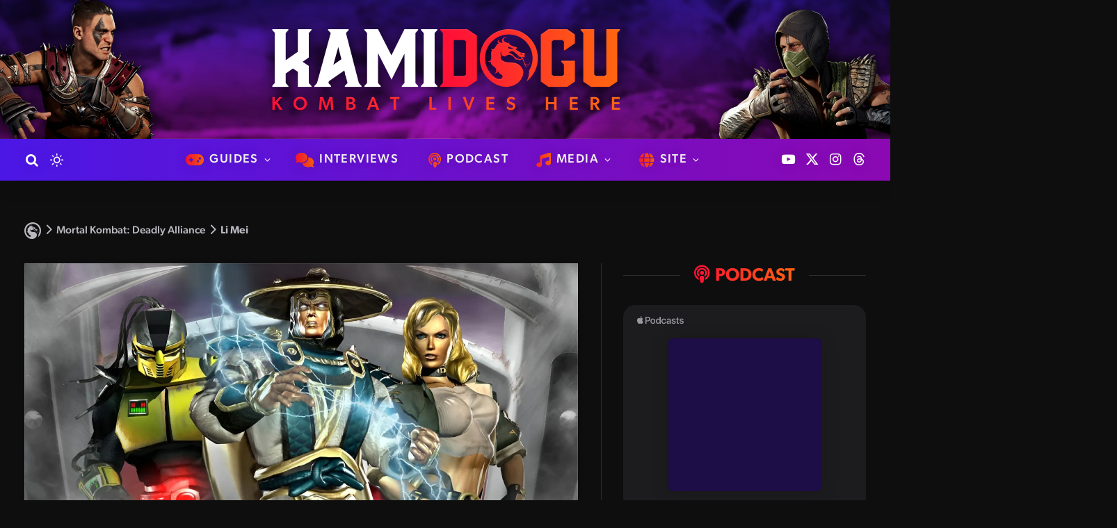

--- FILE ---
content_type: text/html; charset=UTF-8
request_url: https://www.kamidogu.com/mortal-kombat-deadly-alliance/li-mei/
body_size: 32656
content:
<!DOCTYPE html>
<html lang="en-AU" class="s-dark site-s-dark">

<head>

	<meta charset="UTF-8" />
	<meta name="viewport" content="width=device-width, initial-scale=1" />
	<meta name='robots' content='index, follow, max-image-preview:large, max-snippet:-1, max-video-preview:-1' />

		<!-- Meta Tag Manager -->
		<meta name="apple-itunes-app" content="app-id=1567881312" />
		<!-- / Meta Tag Manager -->

	<!-- This site is optimized with the Yoast SEO plugin v26.6 - https://yoast.com/wordpress/plugins/seo/ -->
	<title>Li Mei &#8211; Kamidogu</title><link rel="preload" as="font" href="https://www.kamidogu.com/wp-content/themes/smart-mag/css/icons/fonts/ts-icons.woff2?v3.2" type="font/woff2" crossorigin="anonymous" />
	<link rel="canonical" href="https://www.kamidogu.com/mortal-kombat-deadly-alliance/li-mei/" />
	<meta property="og:locale" content="en_US" />
	<meta property="og:type" content="article" />
	<meta property="og:title" content="Li Mei &#8211; Kamidogu" />
	<meta property="og:description" content="Contents Biography The Deadly Alliance commanded Kano and his troops to force a small population of people to construct a palace fortress. One of those enslaved was Li Mei, who rebelled against the invaders and attacked Kano himself. Recognizing the warrior spirit she possessed, the sorcerer Quan Chi offered to free her people if she" />
	<meta property="og:url" content="https://www.kamidogu.com/mortal-kombat-deadly-alliance/li-mei/" />
	<meta property="og:site_name" content="Kamidogu" />
	<meta property="article:publisher" content="https://www.facebook.com/Kamidogu" />
	<meta property="article:modified_time" content="2025-07-29T03:36:02+00:00" />
	<meta property="og:image" content="https://www.kamidogu.com/wp-content/uploads/mortal-kombat-deadly-alliance.webp" />
	<meta property="og:image:width" content="1800" />
	<meta property="og:image:height" content="900" />
	<meta property="og:image:type" content="image/webp" />
	<meta name="twitter:card" content="summary_large_image" />
	<meta name="twitter:site" content="@Kamidogu_" />
	<meta name="twitter:label1" content="Est. reading time" />
	<meta name="twitter:data1" content="3 minutes" />
	<script type="application/ld+json" class="yoast-schema-graph">{"@context":"https://schema.org","@graph":[{"@type":"WebPage","@id":"https://www.kamidogu.com/mortal-kombat-deadly-alliance/li-mei/","url":"https://www.kamidogu.com/mortal-kombat-deadly-alliance/li-mei/","name":"Li Mei &#8211; Kamidogu","isPartOf":{"@id":"https://www.kamidogu.com/#website"},"primaryImageOfPage":{"@id":"https://www.kamidogu.com/mortal-kombat-deadly-alliance/li-mei/#primaryimage"},"image":{"@id":"https://www.kamidogu.com/mortal-kombat-deadly-alliance/li-mei/#primaryimage"},"thumbnailUrl":"https://www.kamidogu.com/wp-content/uploads/mortal-kombat-deadly-alliance.webp","datePublished":"2022-12-04T02:16:42+00:00","dateModified":"2025-07-29T03:36:02+00:00","breadcrumb":{"@id":"https://www.kamidogu.com/mortal-kombat-deadly-alliance/li-mei/#breadcrumb"},"inLanguage":"en-AU","potentialAction":[{"@type":"ReadAction","target":["https://www.kamidogu.com/mortal-kombat-deadly-alliance/li-mei/"]}]},{"@type":"ImageObject","inLanguage":"en-AU","@id":"https://www.kamidogu.com/mortal-kombat-deadly-alliance/li-mei/#primaryimage","url":"https://www.kamidogu.com/wp-content/uploads/mortal-kombat-deadly-alliance.webp","contentUrl":"https://www.kamidogu.com/wp-content/uploads/mortal-kombat-deadly-alliance.webp","width":1800,"height":900},{"@type":"BreadcrumbList","@id":"https://www.kamidogu.com/mortal-kombat-deadly-alliance/li-mei/#breadcrumb","itemListElement":[{"@type":"ListItem","position":1,"name":"","item":"https://www.kamidogu.com/"},{"@type":"ListItem","position":2,"name":"Mortal Kombat: Deadly Alliance","item":"https://www.kamidogu.com/mortal-kombat-deadly-alliance/"},{"@type":"ListItem","position":3,"name":"Li Mei"}]},{"@type":"WebSite","@id":"https://www.kamidogu.com/#website","url":"https://www.kamidogu.com/","name":"Kamidogu","description":"Kombat Lives Here","publisher":{"@id":"https://www.kamidogu.com/#organization"},"potentialAction":[{"@type":"SearchAction","target":{"@type":"EntryPoint","urlTemplate":"https://www.kamidogu.com/?s={search_term_string}"},"query-input":{"@type":"PropertyValueSpecification","valueRequired":true,"valueName":"search_term_string"}}],"inLanguage":"en-AU"},{"@type":"Organization","@id":"https://www.kamidogu.com/#organization","name":"Kamidogu","url":"https://www.kamidogu.com/","logo":{"@type":"ImageObject","inLanguage":"en-AU","@id":"https://www.kamidogu.com/#/schema/logo/image/","url":"","contentUrl":"","caption":"Kamidogu"},"image":{"@id":"https://www.kamidogu.com/#/schema/logo/image/"},"sameAs":["https://www.facebook.com/Kamidogu","https://x.com/Kamidogu_","https://www.instagram.com/kamidogu_","https://www.youtube.com/kamidogu"]}]}</script>
	<!-- / Yoast SEO plugin. -->


<link rel='dns-prefetch' href='//kit.fontawesome.com' />
<link rel='dns-prefetch' href='//www.googletagmanager.com' />
<link rel='dns-prefetch' href='//use.typekit.net' />
<link rel='dns-prefetch' href='//pagead2.googlesyndication.com' />
<link rel="alternate" type="application/rss+xml" title="Kamidogu &raquo; Feed" href="https://www.kamidogu.com/feed/" />
<link rel="alternate" type="application/rss+xml" title="Kamidogu &raquo; Comments Feed" href="https://www.kamidogu.com/comments/feed/" />
<link rel="alternate" title="oEmbed (JSON)" type="application/json+oembed" href="https://www.kamidogu.com/wp-json/oembed/1.0/embed?url=https%3A%2F%2Fwww.kamidogu.com%2Fmortal-kombat-deadly-alliance%2Fli-mei%2F" />
<link rel="alternate" title="oEmbed (XML)" type="text/xml+oembed" href="https://www.kamidogu.com/wp-json/oembed/1.0/embed?url=https%3A%2F%2Fwww.kamidogu.com%2Fmortal-kombat-deadly-alliance%2Fli-mei%2F&#038;format=xml" />
<style id='wp-img-auto-sizes-contain-inline-css' type='text/css'>
img:is([sizes=auto i],[sizes^="auto," i]){contain-intrinsic-size:3000px 1500px}
/*# sourceURL=wp-img-auto-sizes-contain-inline-css */
</style>
<link rel='stylesheet' id='dashicons-css' href='https://www.kamidogu.com/wp-includes/css/dashicons.min.css?ver=6.9' type='text/css' media='all' />
<link rel='stylesheet' id='post-views-counter-frontend-css' href='https://www.kamidogu.com/wp-content/plugins/post-views-counter/css/frontend.css?ver=1.6.1' type='text/css' media='all' />
<link rel='stylesheet' id='sbi_styles-css' href='https://www.kamidogu.com/wp-content/plugins/instagram-feed/css/sbi-styles.min.css?ver=6.10.0' type='text/css' media='all' />
<style id='wp-emoji-styles-inline-css' type='text/css'>

	img.wp-smiley, img.emoji {
		display: inline !important;
		border: none !important;
		box-shadow: none !important;
		height: 1em !important;
		width: 1em !important;
		margin: 0 0.07em !important;
		vertical-align: -0.1em !important;
		background: none !important;
		padding: 0 !important;
	}
/*# sourceURL=wp-emoji-styles-inline-css */
</style>
<link rel='stylesheet' id='wp-block-library-css' href='https://www.kamidogu.com/wp-includes/css/dist/block-library/style.min.css?ver=6.9' type='text/css' media='all' />
<style id='classic-theme-styles-inline-css' type='text/css'>
/*! This file is auto-generated */
.wp-block-button__link{color:#fff;background-color:#32373c;border-radius:9999px;box-shadow:none;text-decoration:none;padding:calc(.667em + 2px) calc(1.333em + 2px);font-size:1.125em}.wp-block-file__button{background:#32373c;color:#fff;text-decoration:none}
/*# sourceURL=/wp-includes/css/classic-themes.min.css */
</style>
<style id='font-awesome-svg-styles-default-inline-css' type='text/css'>
.svg-inline--fa {
  display: inline-block;
  height: 1em;
  overflow: visible;
  vertical-align: -.125em;
}
/*# sourceURL=font-awesome-svg-styles-default-inline-css */
</style>
<link rel='stylesheet' id='font-awesome-svg-styles-css' href='https://www.kamidogu.com/wp-content/uploads/font-awesome/v6.5.2/css/svg-with-js.css' type='text/css' media='all' />
<style id='font-awesome-svg-styles-inline-css' type='text/css'>
   .wp-block-font-awesome-icon svg::before,
   .wp-rich-text-font-awesome-icon svg::before {content: unset;}
/*# sourceURL=font-awesome-svg-styles-inline-css */
</style>
<style id='global-styles-inline-css' type='text/css'>
:root{--wp--preset--aspect-ratio--square: 1;--wp--preset--aspect-ratio--4-3: 4/3;--wp--preset--aspect-ratio--3-4: 3/4;--wp--preset--aspect-ratio--3-2: 3/2;--wp--preset--aspect-ratio--2-3: 2/3;--wp--preset--aspect-ratio--16-9: 16/9;--wp--preset--aspect-ratio--9-16: 9/16;--wp--preset--color--black: #000000;--wp--preset--color--cyan-bluish-gray: #abb8c3;--wp--preset--color--white: #ffffff;--wp--preset--color--pale-pink: #f78da7;--wp--preset--color--vivid-red: #cf2e2e;--wp--preset--color--luminous-vivid-orange: #ff6900;--wp--preset--color--luminous-vivid-amber: #fcb900;--wp--preset--color--light-green-cyan: #7bdcb5;--wp--preset--color--vivid-green-cyan: #00d084;--wp--preset--color--pale-cyan-blue: #8ed1fc;--wp--preset--color--vivid-cyan-blue: #0693e3;--wp--preset--color--vivid-purple: #9b51e0;--wp--preset--gradient--vivid-cyan-blue-to-vivid-purple: linear-gradient(135deg,rgb(6,147,227) 0%,rgb(155,81,224) 100%);--wp--preset--gradient--light-green-cyan-to-vivid-green-cyan: linear-gradient(135deg,rgb(122,220,180) 0%,rgb(0,208,130) 100%);--wp--preset--gradient--luminous-vivid-amber-to-luminous-vivid-orange: linear-gradient(135deg,rgb(252,185,0) 0%,rgb(255,105,0) 100%);--wp--preset--gradient--luminous-vivid-orange-to-vivid-red: linear-gradient(135deg,rgb(255,105,0) 0%,rgb(207,46,46) 100%);--wp--preset--gradient--very-light-gray-to-cyan-bluish-gray: linear-gradient(135deg,rgb(238,238,238) 0%,rgb(169,184,195) 100%);--wp--preset--gradient--cool-to-warm-spectrum: linear-gradient(135deg,rgb(74,234,220) 0%,rgb(151,120,209) 20%,rgb(207,42,186) 40%,rgb(238,44,130) 60%,rgb(251,105,98) 80%,rgb(254,248,76) 100%);--wp--preset--gradient--blush-light-purple: linear-gradient(135deg,rgb(255,206,236) 0%,rgb(152,150,240) 100%);--wp--preset--gradient--blush-bordeaux: linear-gradient(135deg,rgb(254,205,165) 0%,rgb(254,45,45) 50%,rgb(107,0,62) 100%);--wp--preset--gradient--luminous-dusk: linear-gradient(135deg,rgb(255,203,112) 0%,rgb(199,81,192) 50%,rgb(65,88,208) 100%);--wp--preset--gradient--pale-ocean: linear-gradient(135deg,rgb(255,245,203) 0%,rgb(182,227,212) 50%,rgb(51,167,181) 100%);--wp--preset--gradient--electric-grass: linear-gradient(135deg,rgb(202,248,128) 0%,rgb(113,206,126) 100%);--wp--preset--gradient--midnight: linear-gradient(135deg,rgb(2,3,129) 0%,rgb(40,116,252) 100%);--wp--preset--font-size--small: 13px;--wp--preset--font-size--medium: 20px;--wp--preset--font-size--large: 36px;--wp--preset--font-size--x-large: 42px;--wp--preset--spacing--20: 0.44rem;--wp--preset--spacing--30: 0.67rem;--wp--preset--spacing--40: 1rem;--wp--preset--spacing--50: 1.5rem;--wp--preset--spacing--60: 2.25rem;--wp--preset--spacing--70: 3.38rem;--wp--preset--spacing--80: 5.06rem;--wp--preset--shadow--natural: 6px 6px 9px rgba(0, 0, 0, 0.2);--wp--preset--shadow--deep: 12px 12px 50px rgba(0, 0, 0, 0.4);--wp--preset--shadow--sharp: 6px 6px 0px rgba(0, 0, 0, 0.2);--wp--preset--shadow--outlined: 6px 6px 0px -3px rgb(255, 255, 255), 6px 6px rgb(0, 0, 0);--wp--preset--shadow--crisp: 6px 6px 0px rgb(0, 0, 0);}:where(.is-layout-flex){gap: 0.5em;}:where(.is-layout-grid){gap: 0.5em;}body .is-layout-flex{display: flex;}.is-layout-flex{flex-wrap: wrap;align-items: center;}.is-layout-flex > :is(*, div){margin: 0;}body .is-layout-grid{display: grid;}.is-layout-grid > :is(*, div){margin: 0;}:where(.wp-block-columns.is-layout-flex){gap: 2em;}:where(.wp-block-columns.is-layout-grid){gap: 2em;}:where(.wp-block-post-template.is-layout-flex){gap: 1.25em;}:where(.wp-block-post-template.is-layout-grid){gap: 1.25em;}.has-black-color{color: var(--wp--preset--color--black) !important;}.has-cyan-bluish-gray-color{color: var(--wp--preset--color--cyan-bluish-gray) !important;}.has-white-color{color: var(--wp--preset--color--white) !important;}.has-pale-pink-color{color: var(--wp--preset--color--pale-pink) !important;}.has-vivid-red-color{color: var(--wp--preset--color--vivid-red) !important;}.has-luminous-vivid-orange-color{color: var(--wp--preset--color--luminous-vivid-orange) !important;}.has-luminous-vivid-amber-color{color: var(--wp--preset--color--luminous-vivid-amber) !important;}.has-light-green-cyan-color{color: var(--wp--preset--color--light-green-cyan) !important;}.has-vivid-green-cyan-color{color: var(--wp--preset--color--vivid-green-cyan) !important;}.has-pale-cyan-blue-color{color: var(--wp--preset--color--pale-cyan-blue) !important;}.has-vivid-cyan-blue-color{color: var(--wp--preset--color--vivid-cyan-blue) !important;}.has-vivid-purple-color{color: var(--wp--preset--color--vivid-purple) !important;}.has-black-background-color{background-color: var(--wp--preset--color--black) !important;}.has-cyan-bluish-gray-background-color{background-color: var(--wp--preset--color--cyan-bluish-gray) !important;}.has-white-background-color{background-color: var(--wp--preset--color--white) !important;}.has-pale-pink-background-color{background-color: var(--wp--preset--color--pale-pink) !important;}.has-vivid-red-background-color{background-color: var(--wp--preset--color--vivid-red) !important;}.has-luminous-vivid-orange-background-color{background-color: var(--wp--preset--color--luminous-vivid-orange) !important;}.has-luminous-vivid-amber-background-color{background-color: var(--wp--preset--color--luminous-vivid-amber) !important;}.has-light-green-cyan-background-color{background-color: var(--wp--preset--color--light-green-cyan) !important;}.has-vivid-green-cyan-background-color{background-color: var(--wp--preset--color--vivid-green-cyan) !important;}.has-pale-cyan-blue-background-color{background-color: var(--wp--preset--color--pale-cyan-blue) !important;}.has-vivid-cyan-blue-background-color{background-color: var(--wp--preset--color--vivid-cyan-blue) !important;}.has-vivid-purple-background-color{background-color: var(--wp--preset--color--vivid-purple) !important;}.has-black-border-color{border-color: var(--wp--preset--color--black) !important;}.has-cyan-bluish-gray-border-color{border-color: var(--wp--preset--color--cyan-bluish-gray) !important;}.has-white-border-color{border-color: var(--wp--preset--color--white) !important;}.has-pale-pink-border-color{border-color: var(--wp--preset--color--pale-pink) !important;}.has-vivid-red-border-color{border-color: var(--wp--preset--color--vivid-red) !important;}.has-luminous-vivid-orange-border-color{border-color: var(--wp--preset--color--luminous-vivid-orange) !important;}.has-luminous-vivid-amber-border-color{border-color: var(--wp--preset--color--luminous-vivid-amber) !important;}.has-light-green-cyan-border-color{border-color: var(--wp--preset--color--light-green-cyan) !important;}.has-vivid-green-cyan-border-color{border-color: var(--wp--preset--color--vivid-green-cyan) !important;}.has-pale-cyan-blue-border-color{border-color: var(--wp--preset--color--pale-cyan-blue) !important;}.has-vivid-cyan-blue-border-color{border-color: var(--wp--preset--color--vivid-cyan-blue) !important;}.has-vivid-purple-border-color{border-color: var(--wp--preset--color--vivid-purple) !important;}.has-vivid-cyan-blue-to-vivid-purple-gradient-background{background: var(--wp--preset--gradient--vivid-cyan-blue-to-vivid-purple) !important;}.has-light-green-cyan-to-vivid-green-cyan-gradient-background{background: var(--wp--preset--gradient--light-green-cyan-to-vivid-green-cyan) !important;}.has-luminous-vivid-amber-to-luminous-vivid-orange-gradient-background{background: var(--wp--preset--gradient--luminous-vivid-amber-to-luminous-vivid-orange) !important;}.has-luminous-vivid-orange-to-vivid-red-gradient-background{background: var(--wp--preset--gradient--luminous-vivid-orange-to-vivid-red) !important;}.has-very-light-gray-to-cyan-bluish-gray-gradient-background{background: var(--wp--preset--gradient--very-light-gray-to-cyan-bluish-gray) !important;}.has-cool-to-warm-spectrum-gradient-background{background: var(--wp--preset--gradient--cool-to-warm-spectrum) !important;}.has-blush-light-purple-gradient-background{background: var(--wp--preset--gradient--blush-light-purple) !important;}.has-blush-bordeaux-gradient-background{background: var(--wp--preset--gradient--blush-bordeaux) !important;}.has-luminous-dusk-gradient-background{background: var(--wp--preset--gradient--luminous-dusk) !important;}.has-pale-ocean-gradient-background{background: var(--wp--preset--gradient--pale-ocean) !important;}.has-electric-grass-gradient-background{background: var(--wp--preset--gradient--electric-grass) !important;}.has-midnight-gradient-background{background: var(--wp--preset--gradient--midnight) !important;}.has-small-font-size{font-size: var(--wp--preset--font-size--small) !important;}.has-medium-font-size{font-size: var(--wp--preset--font-size--medium) !important;}.has-large-font-size{font-size: var(--wp--preset--font-size--large) !important;}.has-x-large-font-size{font-size: var(--wp--preset--font-size--x-large) !important;}
:where(.wp-block-post-template.is-layout-flex){gap: 1.25em;}:where(.wp-block-post-template.is-layout-grid){gap: 1.25em;}
:where(.wp-block-term-template.is-layout-flex){gap: 1.25em;}:where(.wp-block-term-template.is-layout-grid){gap: 1.25em;}
:where(.wp-block-columns.is-layout-flex){gap: 2em;}:where(.wp-block-columns.is-layout-grid){gap: 2em;}
:root :where(.wp-block-pullquote){font-size: 1.5em;line-height: 1.6;}
/*# sourceURL=global-styles-inline-css */
</style>
<link rel='stylesheet' id='contact-form-7-css' href='https://www.kamidogu.com/wp-content/plugins/contact-form-7/includes/css/styles.css?ver=6.1.4' type='text/css' media='all' />
<link rel='stylesheet' id='sbttb-fonts-css' href='https://www.kamidogu.com/wp-content/plugins/smooth-back-to-top-button/assets/css/sbttb-fonts.css?ver=1.2' type='text/css' media='all' />
<link rel='stylesheet' id='sbttb-style-css' href='https://www.kamidogu.com/wp-content/plugins/smooth-back-to-top-button/assets/css/smooth-back-to-top-button.css?ver=1.2' type='text/css' media='all' />
<link rel='stylesheet' id='smart-mag-child-css' href='https://www.kamidogu.com/wp-content/themes/smart-mag-child/style.css?ver=1.4.2' type='text/css' media='all' />
<link rel='stylesheet' id='smartmag-core-css' href='https://www.kamidogu.com/wp-content/themes/smart-mag/style.css?ver=10.3.2' type='text/css' media='all' />
<style id='smartmag-core-inline-css' type='text/css'>
:root { --c-main: #ff0f37;
--c-main-rgb: 255,15,55;
--main-width: 1400px; }
.s-dark body { background-color: #0e0e0f; }
:root { --sidebar-width: 350px; }
.ts-row, .has-el-gap { --sidebar-c-width: calc(var(--sidebar-width) + var(--grid-gutter-h) + var(--sidebar-c-pad)); }
.smart-head-main .smart-head-mid { --head-h: 220px; }
.smart-head-main .smart-head-bot { --head-h: 60px; background: linear-gradient(90deg, #4b17e5 0%, #8b09b2 100%); }
.smart-head-main .smart-head-bot { border-top-width: 0px; border-bottom-width: 0px; }
.s-light .navigation { --c-nav-blip: #ffffff; --c-nav-drop: #ffffff; --c-nav-drop-hov: #ffffff; }
.s-dark .navigation { --c-nav-blip: #ffffff; --c-nav-drop-hov-bg: #4b17e5; }
.smart-head-mobile .smart-head-mid { --head-h: 70px; background: linear-gradient(90deg, #4b17e5 0%, #8b09b2 100%); }
.smart-head-main .spc-social { --spc-social-space: 5px; }
.smart-head-mobile .spc-social { --spc-social-space: 5px; }
.s-dark .smart-head-main .search-icon,
.smart-head-main .s-dark .search-icon { --c-search-icon: #ffffff; }
.smart-head-main .search-icon:hover { color: #ff0f37; }
.s-dark .smart-head-main .search-icon:hover,
.smart-head-main .s-dark .search-icon:hover { color: #ff0f37; }
.smart-head-mobile .search-icon:hover { color: #ff0f37; }
.s-dark .smart-head-mobile .search-icon:hover,
.smart-head-mobile .s-dark .search-icon:hover { color: #ff0f37; }
.smart-head-mobile { --c-hamburger: #ffffff; }
.s-dark .smart-head-mobile .offcanvas-toggle,
.smart-head-mobile .s-dark .offcanvas-toggle { --c-hamburger: #ffffff; }
.smart-head-mobile .offcanvas-toggle:hover { --c-hamburger: #ff0f37; }
.s-dark .smart-head-mobile .offcanvas-toggle:hover,
.smart-head-mobile .s-dark .offcanvas-toggle:hover { --c-hamburger: #ff0f37; }
.lower-footer .inner { padding-top: 2rem; padding-bottom: 3rem; }
.loop-overlay .ratio-is-custom { padding-bottom: calc(100% / 2); }
.category .feat-grid { --main-ratio: 2; }
@media (min-width: 941px) and (max-width: 1200px) { .ts-row, .has-el-gap { --sidebar-c-width: calc(var(--sidebar-width) + var(--grid-gutter-h) + var(--sidebar-c-pad)); } }


/*# sourceURL=smartmag-core-inline-css */
</style>
<link rel='stylesheet' id='smartmag-typekit-css' href='https://use.typekit.net/gtw6ldb.css?ver=10.3.2' type='text/css' media='all' />
<link rel='stylesheet' id='smartmag-magnific-popup-css' href='https://www.kamidogu.com/wp-content/themes/smart-mag/css/lightbox.css?ver=10.3.2' type='text/css' media='all' />
<link rel='stylesheet' id='smartmag-icons-css' href='https://www.kamidogu.com/wp-content/themes/smart-mag/css/icons/icons.css?ver=10.3.2' type='text/css' media='all' />
<link rel='stylesheet' id='__EPYT__style-css' href='https://www.kamidogu.com/wp-content/plugins/youtube-embed-plus/styles/ytprefs.min.css?ver=14.2.4' type='text/css' media='all' />
<style id='__EPYT__style-inline-css' type='text/css'>

                .epyt-gallery-thumb {
                        width: 33.333%;
                }
                
/*# sourceURL=__EPYT__style-inline-css */
</style>
<script type="text/javascript" id="smartmag-lazy-inline-js-after">
/* <![CDATA[ */
/**
 * @copyright ThemeSphere
 * @preserve
 */
var BunyadLazy={};BunyadLazy.load=function(){function a(e,n){var t={};e.dataset.bgset&&e.dataset.sizes?(t.sizes=e.dataset.sizes,t.srcset=e.dataset.bgset):t.src=e.dataset.bgsrc,function(t){var a=t.dataset.ratio;if(0<a){const e=t.parentElement;if(e.classList.contains("media-ratio")){const n=e.style;n.getPropertyValue("--a-ratio")||(n.paddingBottom=100/a+"%")}}}(e);var a,o=document.createElement("img");for(a in o.onload=function(){var t="url('"+(o.currentSrc||o.src)+"')",a=e.style;a.backgroundImage!==t&&requestAnimationFrame(()=>{a.backgroundImage=t,n&&n()}),o.onload=null,o.onerror=null,o=null},o.onerror=o.onload,t)o.setAttribute(a,t[a]);o&&o.complete&&0<o.naturalWidth&&o.onload&&o.onload()}function e(t){t.dataset.loaded||a(t,()=>{document.dispatchEvent(new Event("lazyloaded")),t.dataset.loaded=1})}function n(t){"complete"===document.readyState?t():window.addEventListener("load",t)}return{initEarly:function(){var t,a=()=>{document.querySelectorAll(".img.bg-cover:not(.lazyload)").forEach(e)};"complete"!==document.readyState?(t=setInterval(a,150),n(()=>{a(),clearInterval(t)})):a()},callOnLoad:n,initBgImages:function(t){t&&n(()=>{document.querySelectorAll(".img.bg-cover").forEach(e)})},bgLoad:a}}(),BunyadLazy.load.initEarly();
//# sourceURL=smartmag-lazy-inline-js-after
/* ]]> */
</script>
<script type="text/javascript" src="https://www.kamidogu.com/wp-includes/js/jquery/jquery.min.js?ver=3.7.1" id="jquery-core-js"></script>
<script type="text/javascript" src="https://www.kamidogu.com/wp-includes/js/jquery/jquery-migrate.min.js?ver=3.4.1" id="jquery-migrate-js"></script>
<script defer crossorigin="anonymous" type="text/javascript" src="https://kit.fontawesome.com/1bb0aa99b2.js" id="font-awesome-official-js"></script>

<!-- Google tag (gtag.js) snippet added by Site Kit -->
<!-- Google Analytics snippet added by Site Kit -->
<script type="text/javascript" src="https://www.googletagmanager.com/gtag/js?id=GT-WVJT7ZXZ" id="google_gtagjs-js" async></script>
<script type="text/javascript" id="google_gtagjs-js-after">
/* <![CDATA[ */
window.dataLayer = window.dataLayer || [];function gtag(){dataLayer.push(arguments);}
gtag("set","linker",{"domains":["www.kamidogu.com"]});
gtag("js", new Date());
gtag("set", "developer_id.dZTNiMT", true);
gtag("config", "GT-WVJT7ZXZ");
//# sourceURL=google_gtagjs-js-after
/* ]]> */
</script>
<script type="text/javascript" id="__ytprefs__-js-extra">
/* <![CDATA[ */
var _EPYT_ = {"ajaxurl":"https://www.kamidogu.com/wp-admin/admin-ajax.php","security":"4d0b69bba8","gallery_scrolloffset":"20","eppathtoscripts":"https://www.kamidogu.com/wp-content/plugins/youtube-embed-plus/scripts/","eppath":"https://www.kamidogu.com/wp-content/plugins/youtube-embed-plus/","epresponsiveselector":"[\"iframe.__youtube_prefs__\",\"iframe[src*='youtube.com']\",\"iframe[src*='youtube-nocookie.com']\",\"iframe[data-ep-src*='youtube.com']\",\"iframe[data-ep-src*='youtube-nocookie.com']\",\"iframe[data-ep-gallerysrc*='youtube.com']\"]","epdovol":"1","version":"14.2.4","evselector":"iframe.__youtube_prefs__[src], iframe[src*=\"youtube.com/embed/\"], iframe[src*=\"youtube-nocookie.com/embed/\"]","ajax_compat":"","maxres_facade":"eager","ytapi_load":"light","pause_others":"","stopMobileBuffer":"1","facade_mode":"1","not_live_on_channel":""};
//# sourceURL=__ytprefs__-js-extra
/* ]]> */
</script>
<script type="text/javascript" src="https://www.kamidogu.com/wp-content/plugins/youtube-embed-plus/scripts/ytprefs.min.js?ver=14.2.4" id="__ytprefs__-js"></script>
<link rel="https://api.w.org/" href="https://www.kamidogu.com/wp-json/" /><link rel="alternate" title="JSON" type="application/json" href="https://www.kamidogu.com/wp-json/wp/v2/pages/215384" /><link rel="EditURI" type="application/rsd+xml" title="RSD" href="https://www.kamidogu.com/xmlrpc.php?rsd" />
<meta name="generator" content="WordPress 6.9" />
<link rel='shortlink' href='https://www.kamidogu.com/?p=215384' />
<meta name="generator" content="Site Kit by Google 1.168.0" />
            <style type="text/css">
                .progress-wrap {
                    bottom: 50px;
                    height: 75px;
                    width: 75px;
                    border-radius: 75px;
                    background-color: #ffffff;
                    box-shadow: inset 0 0 0 2px transparent;
                }

                .progress-wrap.btn-left-side {
                    left: 50px;
                }

                .progress-wrap.btn-right-side {
                    right: 50px;
                }

				.progress-wrap.btn-center {
					inset-inline: 0;
					margin-inline: auto;
				}

                .progress-wrap::after {
                    width: 75px;
                    height: 75px;
                    color: #ffffff;
                    font-size: 32px;
                    content: '\e90c';
                    line-height: 75px;
                }

                .progress-wrap:hover::after {
                    color: #ffffff;
                }

                .progress-wrap svg.progress-circle path {
                    stroke: #ffffff;
                    stroke-width: 10px;
                }

                
                
                
            </style>

			
		<script>
		var BunyadSchemeKey = 'bunyad-scheme';
		(() => {
			const d = document.documentElement;
			const c = d.classList;
			var scheme = localStorage.getItem(BunyadSchemeKey);
			
			if (scheme) {
				d.dataset.origClass = c;
				scheme === 'dark' ? c.remove('s-light', 'site-s-light') : c.remove('s-dark', 'site-s-dark');
				c.add('site-s-' + scheme, 's-' + scheme);
			}
		})();
		</script>
		
<!-- Google AdSense meta tags added by Site Kit -->
<meta name="google-adsense-platform-account" content="ca-host-pub-2644536267352236">
<meta name="google-adsense-platform-domain" content="sitekit.withgoogle.com">
<!-- End Google AdSense meta tags added by Site Kit -->
<meta name="generator" content="Elementor 3.34.0; features: additional_custom_breakpoints; settings: css_print_method-external, google_font-enabled, font_display-auto">
			<style>
				.e-con.e-parent:nth-of-type(n+4):not(.e-lazyloaded):not(.e-no-lazyload),
				.e-con.e-parent:nth-of-type(n+4):not(.e-lazyloaded):not(.e-no-lazyload) * {
					background-image: none !important;
				}
				@media screen and (max-height: 1024px) {
					.e-con.e-parent:nth-of-type(n+3):not(.e-lazyloaded):not(.e-no-lazyload),
					.e-con.e-parent:nth-of-type(n+3):not(.e-lazyloaded):not(.e-no-lazyload) * {
						background-image: none !important;
					}
				}
				@media screen and (max-height: 640px) {
					.e-con.e-parent:nth-of-type(n+2):not(.e-lazyloaded):not(.e-no-lazyload),
					.e-con.e-parent:nth-of-type(n+2):not(.e-lazyloaded):not(.e-no-lazyload) * {
						background-image: none !important;
					}
				}
			</style>
			<link rel='stylesheet' href='/wp-content/plugins/font-awesome-6/css/all.min.css' />
<script type='text/javascript' src="https://ajax.googleapis.com/ajax/libs/jquery/1.8/jquery.min.js"></script>
<!-- Google AdSense snippet added by Site Kit -->
<script type="text/javascript" async="async" src="https://pagead2.googlesyndication.com/pagead/js/adsbygoogle.js?client=ca-pub-6558898086697402&amp;host=ca-host-pub-2644536267352236" crossorigin="anonymous"></script>

<!-- End Google AdSense snippet added by Site Kit -->
<link rel="icon" href="https://www.kamidogu.com/wp-content/uploads/cropped-favicon-32x32.webp" sizes="32x32" />
<link rel="icon" href="https://www.kamidogu.com/wp-content/uploads/cropped-favicon-192x192.webp" sizes="192x192" />
<link rel="apple-touch-icon" href="https://www.kamidogu.com/wp-content/uploads/cropped-favicon-180x180.webp" />
<meta name="msapplication-TileImage" content="https://www.kamidogu.com/wp-content/uploads/cropped-favicon-270x270.webp" />
		<style type="text/css" id="wp-custom-css">
			/*
 Theme Name:   Kamidogu
 Version:      2.0.0
 Author:       Christopher Veljanovski
 Template:     smart-mag
*/

@font-face {
  font-family: "New Era";
  src:
    url("/wp-content/uploads/mk1-heading.woff") format("woff");
	}

:root {
  --background: #0e0e0f;
	--background-light: #fff;
	--background-dark-lighten: #1c1c1e;
	--background-light-darken: #f7f7f9;

	/* Colour palette */
  --tangerine: #ff6410;
  --bubble-gum: #ff0f37;
	
	--pink: #ff33a3;
	--green: #26ff8c;
	--blue: #26c5ff;
	--red: #ff2626;
	
  --dark-purple: #4b17e5;
  --light-purple: #8b09b2;
	--dark-grey: #b8b8bf;
	--darker-grey: #87878c;
  --light-grey: #87878c;
	--lighter-grey: #b8b8bf;
	--layout-dark-grey: #2d2d2e;
	--layout-light-grey: #e2e2e2;
	--black: #000;
	--white: #fff;
	
	--icon-size: 1.375rem;
	--text-shadow: 0 0 1.25rem rgba(0,0,0,0.15);
	--box-shadow-small: 0 0 1rem 0 rgba(0,0,0,0.15);
	--box-shadow-mini: 0 0 0.5rem 0 rgba(0,0,0,0.15);
	--box-shadow-element: 0 0 1rem 0 rgba(0,0,0,0.15);
	--box-shadow-menus: 0 1.5rem 3rem 0rem rgba(0, 0, 0, 0.15);
	--box-shadow: 0 0 0.5rem 0 rgba(0,0,0,0.15);
	--box-shadow-lightbox: 0 0 3rem 0 rgba(0,0,0,0.15);
	--box-shadow-colour: 0 0 0.25rem 0.125rem rgba(255,15,55,0.24);
	--drop-shadow: 0 0 1rem rgba(0,0,0,0.15);
	--drop-shadow-koin: 0 0 0.125rem rgba(0,0,0,0.15);
	--drop-shadow-nav: 0 0.25rem 1rem rgba(0,0,0,0.15);
	--outline: 1px solid rgb(255,255,255,0.1);
  --outline-offset: -1px;
	
	/* Layout */
  --outer-border-radius: 0.6rem;
	--border-radius-small: 0.4rem;
  --border-radius-medium: 0.85rem;
  --border-radius: 1.25rem;
	--border-radius-circle: 50%;
  --border-color: rgba(255, 52, 16, 0.6);
  --border-width: 3px;
	
	/* Fonts */	
	--gibson: canada-type-gibson;
	--new-era: "New Era";
	
	/* Text formatting */
	--menu-icons: 1.5rem;
	--x-small: 0.85rem;
	--x-small-mobile: 0.8075rem;
	--button: 1rem;
	--small: 1.1rem;
	--small-mobile: 1.045rem;
	--menu: 1.25rem;
	--normal: 1.35rem;
	--normal-mobile: 1.35rem;
	--medium: 1.5rem;
	--medium-mobile: 1.5rem;
	--large: 1.85rem;
	--large-mobile: 1.7575rem;
	--h1: 6.5rem;
	--h1-mobile: 4.875rem;
	--h2: 4.5rem;
	--h2-mobile: 3.375rem;
	--h3: 2.75rem;
	--h3-mobile: 2.0625rem;
	--h4: 1.85rem;
	--h4-mobile: 1.3875rem;
	
	--regular: 400;
	--medium: 500;
	--bold: 600;
	--icons: 900;
}

body::after{
	position:absolute;
	width:0;
	height:0;
	overflow:hidden;
	z-index:-1;
	content:url(/wp-content/uploads/small-logo-hover-light.webp) url(/wp-content/uploads/small-logo-hover-dark.webp);
}
	.progress-wrap {
		width: 64px;
		height: 64px;
	}
	
	.progress-wrap:hover {
		opacity: 0.9;
	}
	
	.progress-wrap::after {
		width: 64px;
		height: 64px;
		font-size: 36px;
		line-height: 64px;
	}
	
	.s-dark .progress-wrap::after {
  color: var(--background);
	}

	.s-light .progress-wrap::after {
  color: var(--white);
	}
	
	.progress-circle {
		box-shadow: var(--box-shadow) !important;
		border-radius: 50% !important;
}
	
	.progress-wrap svg.progress-circle path {
		stroke-width: 4px;
}

.s-dark .progress-wrap svg.progress-circle path {
		stroke: var(--background);
}

.s-light .progress-wrap svg.progress-circle path {
		stroke: var(--white);
}

.grecaptcha-badge {
    visibility: hidden !important;
}

.smart-head-row-full {
	filter: drop-shadow(var(--drop-shadow-nav)) !important;
	position: relative;
	z-index: 2 !important
}

.small-logo {
	background-size: 24px 24px !important;
	width: 24px;
	height: 24px;
	vertical-align: top;
	display: inline-block;
	transition: 250ms ease-in-out;
}

.btn-right-side {
  background-image: linear-gradient(90deg, var(--bubble-gum), var(--tangerine)) !important;
  background-repeat: no-repeat;
}

.main-full {
	margin-top: 3.125rem !important;
}

.elementor-element-6a2d60e {
	margin-top: -3.125rem !important;
}

.block-content img {
	border-radius: var(--border-radius) !important;
	  outline: var(--outline);
  outline-offset: var(--outline-offset);
}

.media {
	box-shadow: var(--box-shadow-small) !important;
}

.s-dark .small-logo {
  background: url("/wp-content/uploads/small-logo-dark.webp") no-repeat;
}

.s-light .small-logo {
  background: url("/wp-content/uploads/small-logo-light.webp") no-repeat;
}

.small-logo:hover {
	background-size: 24px 24px !important;
}

.s-light .small-logo:hover {
  background: url("/wp-content/uploads/small-logo-hover-light.webp") no-repeat;
}

.s-dark .small-logo:hover {
  background: url("/wp-content/uploads/small-logo-hover-dark.webp") no-repeat;
}

.s-light .breadcrumbs, .s-dark .breadcrumbs a {
	color: var(--light-grey);
}

.s-dark .breadcrumbs, .s-dark .breadcrumbs a {
	color: var(--dark-grey);
}

.s-light .breadcrumbs a:hover {
	color: var(--black);
}

.s-dark .breadcrumbs a:hover {
	color: var(--white);
}

.breadcrumbs span {
	line-height: 24px !important;
}

.breadcrumb_last {
  font-weight: var(--bold) !important;
}

.has-regular-font-size {
	font-size: var(--small) !important;
}

p + nav {
margin-top: 3.5rem;
}

.main-pagination {
	font-family: var(--gibson) !important;
	font-size: var(--small);
}

.pagination-numbers:before, .pages-part:before {
  display: flex;
  align-items: center;
	text-transform: uppercase;
	font-weight: var(--bold);
	font-size: var(--x-small);
	margin-right: 0.5rem;
}

.pagination-numbers:before {
	content: 'Page';
}

.pagination-part:before {
	content: 'Part';
}

.page-numbers:not(.current):not(.dots) {
	border: solid 1px var(--bubble-gum) !important;
	color: var(--bubble-gum) !important;
	background: transparent !important;
}

.page-numbers:not(.dots) {
	border-radius: var(--border-radius-small) !important;
	font-weight: var(--medium) !important;
}

.page-numbers:hover:not(.dots) {
	border: solid 1px var(--bubble-gum) !important;
	background-color: var(--bubble-gum) !important;
}

.s-dark .page-numbers:hover:not(.dots) {
	color: var(--background) !important;
}

.s-light .page-numbers:hover:not(.dots) {
	color: var(--white) !important;
}

ul.wp-block-list {
	margin-left: 2.5rem !important;
}

.s-light .current {
	color: var(--white) !important;
}

.s-dark .current {
	color: var(--background) !important;
}

.current {
	border: solid 1px var(--bubble-gum) !important;
}

.dots {
	border: none !important;
	padding: 0 !important;
}

.s-dark .dots {
	color: var(--dark-grey);
}

.s-light .dots {
	color: var(--light-grey);
}

.su-tooltip {
	text-align: center !important;
	z-index: 1 !important;
}

.su-tooltip-content {
	font-family: var(--gibson);
  font-size: var(--small);
	text-align: center;
	padding: 0.125rem 0.375rem !important;
	text-shadow: var(--text-shadow);
}

.su-tooltip-inner {
  background: linear-gradient(90deg, var(--bubble-gum), var(--tangerine)) !important;
  box-shadow: var(--box-shadow) !important;
	border-radius: var(--border-radius) !important;
	animation-name: fadeInOpacity;
	animation-iteration-count: 1;
	animation-timing-function: ease-in-out;
	animation-duration: 0.25s;
}

q {
  display: block;
	text-shadow: var(--text-shadow) !important;
}

s {
	font-family: var(--gibson);
	font-weight: var(--bold) !important;
	font-size: var(--x-small);
	text-transform: uppercase;
	text-decoration: none !important;
	border-radius: var(--border-radius-small);
	display: inline-block;
	padding: 0.125rem 0.5rem;
	font-style: normal !important;
  background-image: linear-gradient(90deg, var(--bubble-gum), var(--tangerine));
	line-height: 14px;
}

.s-dark s {
	color: var(--background);
}

.s-light s {
	color: var(--white);
}

.su-tooltip-arrow {
  background: linear-gradient(45deg, var(--bubble-gum), var(--tangerine)) !important;
	animation-name: fadeInOpacity;
	animation-iteration-count: 1;
	animation-timing-function: ease-in-out;
	animation-duration: 0.25s;
}

@keyframes fadeInOpacity {
	0% {
		opacity: 0;
	}
	100% {
		opacity: 1;
	}
}

.s-dark .su-tooltip-arrow {

}

code strong {
	font-weight: var(--bold) !important;
}

.unify span, .unify-bullet span {
	font-weight: var(--bold) !important;
}

.unify i, .unify-bullet i {
	margin-left: -0.5rem; !important;
	margin-right: -0.5rem !important;
	font-size: var(--x-small) !important;
}

.s-light select, .s-light  input, .s-light  textarea {
	background-color: #f8f8fa;
	color: var(--dark-grey) !important;
		border: solid 1px rgba(0,0,0,0.15) !important;
}

.s-dark select, .s-dark input, .s-dark textarea {
	background: linear-gradient(0deg, rgba(0,0,0,0.25), rgba(0,0,0,0.1)) !important;
	color: var(--light-grey) !important;
	border: solid 1px rgba(255,255,255,0.15) !important;
}

input.search-field, input.search-field:focus {
	border: 0 !important;
	caret-color: var(--bubble-gum);
}

select, input, textarea {
	font-family: var(--gibson) !important;
	font-weight: var(--medium) !important;
	font-size: var(--small) !important;
}

select:focus, input:focus, textarea:focus {
	border: solid 1px var(--bubble-gum) !important;
}

/* Navigation */
.search-icon i, .scheme-switcher i {
	font-size: var(--icon-size) !important;
	color: var(--white) !important;
	text-shadow: var(--text-shadow) !important;
  transition: 250ms ease-in-out;
}

.search-icon i:hover, .scheme-switcher i:hover {
	color: var(--bubble-gum) !important;
}

.search-icon {
	margin-left: 3px !important;
}

.menu-item, .menu-item:hover, .current_page_item {
	border-top-left-radius: var(--border-radius);
	border-top-right-radius: var(--border-radius);
}

.sub-menu .menu-item, .sub-menu .menu-item:hover {
  border-radius: var(--border-radius-small);
}

li.menu-item a {
	font-family: var(--gibson) !important;
	font-size: var(--menu) !important;
	font-weight: var(--medium) !important;
	text-shadow: var(--text-shadow) !important;
}

li.menu-item i {
  background: linear-gradient(90deg, var(--bubble-gum), var(--tangerine));
  background-size: 100%;
  -webkit-background-clip: text;
  -moz-background-clip: text;
  -webkit-text-fill-color: transparent; 
  -moz-text-fill-color: transparent;
	-webkit-box-decoration-break: clone;
  box-decoration-break: clone;
	font-size: var(--menu-icons);
	width: 2rem !important;
	text-align: right !important;
}

/* Main area */
.breadcrumbs {
	font-family: var(--gibson) !important;
	font-size: var(--small);
  margin-top: 4.25rem !important;
}

section.related-posts a {
	background: none !important;
	font-weight: var(--bold) !important;
}

section.related-posts h4.is-title {
	font-size: var(--h4) !important;
	font-weight: var(--bold) !important;
	color: #fff !important;
	font-family: var(--gibson) !important;
}

li a {
	font-weight: var(--medium);
}

.date-link .post-date {
	color: var(--bubble-gum) !important;
}

.media-ratio.ratio-16-9 {
  padding-bottom: 50% !important;
}

.news-hero .category {
	display: inline-block !important;
  margin-bottom: 1rem !important;
}

.post-date {
	display: inline-block;
  margin-top: 0.25rem;
}

.news-home h2 a, .podcast-home h2 a {
font-weight: var(--medium) !important;
}

.post-meta-items {
  margin-top: 0.25rem;
}

h1.archive-heading {
font-family: 'New Era';
	font-size: var(--h1);
	font-weight: var(--normal) !important;
	text-align: center;
}

h1.archive-heading::before {
	display: none !important;
}

span a {
	background: none !important;
}

.main-content a:not(.wp-social-link a) {
	font-weight: var(--medium) !important;
  text-decoration: none;
  background-image: linear-gradient(90deg, var(--bubble-gum), var(--tangerine));
  background-repeat: no-repeat;
  background-position: bottom left;
  transition: 250ms ease-in-out;
	background-size: 100% 2px;
  color: inherit;
	-webkit-box-decoration-break: clone;
  box-decoration-break: clone;
}

.main-content a:hover:not(.wp-social-link a:hover) {
	font-weight: var(--medium);
  text-decoration: none;
  background-image: linear-gradient(90deg, var(--bubble-gum), var(--tangerine));
  background-repeat: no-repeat;
  background-position: bottom left;
	background-size: 100% 4px;
  color: inherit;
	-webkit-box-decoration-break: clone;
  box-decoration-break: clone;
}

h2.post-title a {
	display: inline !important;
}

h2.post-title a, section.related-posts a {
  text-decoration: none !important;
  background-image: linear-gradient(90deg, var(--bubble-gum), var(--tangerine)) !important;
  background-repeat: no-repeat !important;
  background-position: bottom left !important;
  background-size: 0% 0% !important;
  transition: 250ms ease-in-out !important;
	background-size: 100% 0 !important;
  color: inherit !important;
}

h2.post-title a:hover, 
section.related-posts a:hover:not(.image-link) {
  text-decoration: none !important;
  background-image: linear-gradient(90deg, var(--bubble-gum), var(--tangerine)) !important;
  background-repeat: no-repeat !important;
  background-position: bottom left !important;
  background-size: 0% 4px !important;
	background-size: 100% 4px !important;
  color: inherit !important;
}

.h2-top {
	padding-top: 3.5rem;
}

.grid-post a[rel=author] {
	display: none;
}

.meta-item:not(.date)::before {
	display: none !important;
}

.image-link {
	background: transparent !important;
}

.main-content p.has-large-font-size {
	font-size: var(--large) !important;
}

.s-light .main-content p {
	color: var(--black) !important;
}

.s-dark .main-content p {
	color: var(--white);
	font-size: var(--normal);
}

.main-content ul {
	margin-top: 1.75rem !important;
}

.main-content li {
	font-family: var(--gibson) !important;
	font-size: var(--normal);
	font-weight: var(--regular) !important;
}

.s-dark .main-content li {
	color: var(--white);
}

.s-light .main-content li {
	color: var(--black);
}

.main-content li strong {
	font-weight: var(--bold) !important;
}

.mugshot img, .kameo-mugshot img, .arena img, .staff-avatar img {
	box-shadow: var(--box-shadow-small) !important;
	  outline: var(--outline);
  outline-offset: var(--outline-offset);
}

.kameo-mugshot img, .staff-avatar img, .avatar img {
	border-radius: var(--border-radius-circle) !important;
	  outline: var(--outline);
  outline-offset: var(--outline-offset);
}

.profile img, .mk-2011-profile img, .mk11-profile img, .mk1-profile img {
	box-shadow: none !important;
	outline: 0 !important;
}

.mk-2011-profile {
	width: 210px !important;
}

.mk11-profile {
	width: 308px !important;
}

.mk1-profile {
	width: 320px !important;
}

ul.title-list {
	margin-top: -2rem !important;
	margin-bottom: 0rem !important;
}

.title-list li {
	font-size: var(--small) !important;
  font-style: italic;
	margin-bottom: 0 !important;
	color: var(--light-grey) !important;;
}

/* Search */
.search-field {
	font-family: var(--gibson) !important;
	font-size: var(--h1) !important;
	font-weight: var(--medium) !important;
}

p.message {
  font-size: var(--normal) !important;
}

p.message em {
	font-style: normal !important;
	font-weight: var(--bold);
}

/* Titles */
h2.is-title, h2.post-title, h2.wp-block-heading {
	font-family: var(--gibson) !important;
	font-weight: var(--bold) !important;
  display: inline !important;
}

.the-post-header, .post-header {
	text-align: center !important;
}

h1.is-title, h1.main-heading {
	font-family: var(--new-era) !important;
	font-weight: var(--normal) !important;
	text-transform: uppercase;
  display: inline !important;
	line-height: var(--h1) !important;
	word-spacing: 0.75rem;
	font-size: var(--h1) !important;
  background: linear-gradient(90deg, var(--bubble-gum), var(--tangerine));
  background-size: 100%;
  -webkit-background-clip: text;
  -moz-background-clip: text;
  -webkit-text-fill-color: transparent; 
  -moz-text-fill-color: transparent;
  margin: 0 auto !important;
	-webkit-box-decoration-break: clone;
  box-decoration-break: clone;
}

h1.is-title {
	margin-bottom: 1.125rem !important;
}

h2.heading {
	font-size: var(--h2) !important;
}

div h2 {
	margin: 0 !important;
}

.block-head:not(.main-sidebar .block-head) {
	padding-top: 1rem;
}

h2.wp-block-heading {
	font-size: var(--h2) !important;
	line-height: calc(var(--h2)) !important;
	  background: linear-gradient(90deg, var(--bubble-gum), var(--tangerine));
  background-size: 100%;
  -webkit-background-clip: text;
  -moz-background-clip: text;
  -webkit-text-fill-color: transparent; 
  -moz-text-fill-color: transparent;
  width: fit-content;
	-webkit-box-decoration-break: clone;
  box-decoration-break: clone;
}

h2.wp-block-heading, .news-hero h2 {
	font-family: var(--new-era) !important;
	font-weight: var(--normal) !important;
	position: relative !important;
	text-transform: uppercase;
	word-spacing: 0.5rem;
}

h2.is-title:not(.news-hero h2) {
	font-size: var(--h4) !important;
	font-weight: var(--bold) !important;
}

.news-hero .post-meta {
	text-align: center;
	width: 95%;
	margin: 0 auto;
}

.news-hero h2 {
	font-size: var(--h2) !important;
	line-height: var(--h2) !important;
	margin-top: -0.25rem !important;
}

h4, .heading {
	font-family: var(--gibson) !important;
	font-size: var(--h4) !important;
	font-weight: var(--bold) !important;
  background: linear-gradient(90deg, var(--bubble-gum), var(--tangerine));
  background-size: 100%;
  -webkit-background-clip: text;
  -moz-background-clip: text;
  -webkit-text-fill-color: transparent; 
  -moz-text-fill-color: transparent;
  width: fit-content;
	-webkit-box-decoration-break: clone;
  box-decoration-break: clone;
}

.sub-title {
	font-family: var(--gibson);
	font-size: var(--large) !important;
	font-weight: var(--regular) !important;
	margin: 0 auto;
}

h5.heading {
	font-size: var(--h4) !important;
}

h2.heading::before, h2.wp-block-heading::before, h4.heading::before {
	vertical-align: -2.5% !important;
}

section.related-posts h4 {
	font-family: var(--new-era) !important;
	font-size: var(--h2) !important;
	font-weight: var(--regular) !important;
}

.wp-element-caption a {
	color: var(--white) !important;
}

.wp-element-caption a:hover {
	color: var(--white) !important;
	text-decoration: none !important;
  background-image: linear-gradient(90deg, var(--bubble-gum), var(--tangerine)) !important;
  background-repeat: no-repeat !important;
  background-position: bottom left !important;
  background-size: 0% 2px !important;
	background-size: 100% 2px !important;
  color: inherit !important;
}

/* Start mobile headings */

@media only screen and (max-width: 767px) {
h1.is-title, h1.main-heading {
	font-size: var(--h1-mobile) !important;
}

h2.heading {
	font-size: var(--h2-mobile) !important;
}
	
.news-hero h2 {
	font-size: var(--h2-mobile) !important;
	line-height: calc(var(--h2-mobile)*1.05) !important;
}

h2.wp-block-heading {
	position: relative !important;
	font-size: var(--h2-mobile) !important;
	background: linear-gradient(90deg, var(--bubble-gum), var(--tangerine));
  background-size: 100%;
  -webkit-background-clip: text;
  -moz-background-clip: text;
  -webkit-text-fill-color: transparent; 
  -moz-text-fill-color: transparent;
  margin: 0 auto !important;
	text-transform: uppercase;
	-webkit-box-decoration-break: clone;
  box-decoration-break: clone;
}
	
  h4, .heading {
    font-size: var(--h4-mobile) !important;
  }
	
h5.heading {
	font-size: var(--h4-mobile) !important;
  }
	
section.related-posts h4 {
	font-size: var(--h2-mobile) !important;
}
}

.error-page .search-form {
	display: none;
}

/* End mobile headings */

.heading-latest-news h2.wp-block-heading, .heading-podcast-episodes h2.wp-block-heading, .heading-instagram-feed h2.wp-block-heading, .heading-more-news h2.wp-block-heading {
	font-weight: var(--regular) !important;
}

.heading-latest-news h2.wp-block-heading::before {
	font-family: "Font Awesome 6 Free";
	content: "\f1ea" !important;
	margin-right: 1.25rem;
	font-weight: var(--bold) !important;
}

.heading-podcast-episodes h2.wp-block-heading::before {
	font-family: "Font Awesome 6 Free";
	content: "\f2ce" !important;
	margin-right: 1.25rem;
	font-weight: var(--bold) !important;
}

.heading-instagram-feed h2.wp-block-heading::before {
	font-family: "Font Awesome 5 Brands";
	content: "\f16d";
	margin-right: 1.25rem;
}

.heading-more-news h2.wp-block-heading::before {
	font-family: "Font Awesome 6 Free";
	content: "\f0fe" !important;
	margin-right: 1.25rem;
	font-weight: var(--bold) !important;
}

.twitter-tweet {
	border-radius: var(--border-radius);
	box-shadow: var(--box-shadow-element);
}

/* NEWS ARTICLES */
a[rel=category] {
	background: none !important;
	font-family: var(--gibson) !important;
	font-size: var(--small) !important;
	font-weight: var(--medium) !important;
	text-transform: uppercase !important;
	border-radius: var(--border-radius-small) !important;
	display: inline-block !important;
	padding: 0.025rem 0.75rem !important;
  background-image: linear-gradient(90deg, var(--bubble-gum), var(--tangerine)) !important;
	margin-bottom: 1rem !important;
}

a[rel=category]:hover {
  box-shadow: var(--box-shadow-colour);
	filter: none !important;
	opacity: 1 !important
}

.s-dark a[rel=category], .s-dark a[rel=category]:hover {
	color: var(--background) !important;
}

.s-light a[rel=category], .s-light a[rel=category]:hover {
	color: var(--white) !important;
}

a[rel=category]:not(:last-child) {
	margin-right: 0.5rem !important;
}

.s-head-large a[rel=category]:not(:last-child) {
	margin-right: 1rem !important;
}

a[rel=category]:not(:first-child)::before {
	display: none !important;
}

a[rel=author] {
	background: transparent !important;
	font-family: var(--gibson) !important;
	font-size: var(--small) !important;
	font-weight: var(--medium) !important;
}

.s-dark a[rel=author] {
	color: var(--white) !important;
}

.avatar-21 {
  box-shadow: var(--box-shadow-mini) !important;
}

a[rel=author]:hover {
	color: var(--bubble-gum) !important;
}

.post-author {
	text-transform: uppercase !important;
}

.description a[rel=author] {
	font-family: var(--gibson) !important;
	font-size: var(--h4) !important;
	font-weight: var(--bold) !important;
  background: linear-gradient(90deg, var(--bubble-gum), var(--tangerine)) !important;
  background-size: 100% !important;
  -webkit-background-clip: text !important;
  -moz-background-clip: text !important;
  -webkit-text-fill-color: transparent !important;
  -moz-text-fill-color: transparent !important;
	-webkit-box-decoration-break: clone;
  box-decoration-break: clone;
}

.description a[rel=author]:hover {
	color: var(--white) !important;
}

.social-icons a {
	font-size: var(--icon-size) !important;
  background: transparent !important;
}

.s-dark .social-icons a {
	color: var(--light-grey) !important;
}

.s-light .social-icons a {
	color: var(--dark-grey) !important;
}

.s-dark .social-icons a:hover {
	color: var(--white) !important;
}

.s-light .social-icons a:hover {
	color: var(--black) !important;
}

.social-icons li:not(:last-child) {
	padding: 0 0.25rem !important;
}

.share-text {
	font-family: var(--gibson) !important;
	font-size: var(--x-small);
	font-weight: var(--bold) !important;
	margin-bottom: 1rem !important;
}

.services i, .service i, .service i:hover {
	color: white !important;
  transition: 250ms ease-in-out !important;
}

.service i {
	text-shadow: var(--text-shadow) !important;
}

.spc-social-block .service i:hover {
	color: var(--bubble-gum) !important;
}

.s-dark .services .s-twitter, .s-dark .services .s-facebook, .s-dark .services .s-reddit, .s-dark .services .s-pinterest, .s-dark .services .s-whatsapp, .s-dark .services .s-linkedin, .s-dark .services .s-email, .s-dark .services .s-link {
	box-shadow: none !important;
}

.services .s-twitter, .services .s-twitter:hover, .wp-social-link-twitter {
	background: linear-gradient(0deg, #101010, #292929) !important;
}

.services .s-facebook, .services .s-facebook:hover, .wp-social-link-facebook {
	background: linear-gradient(0deg, #2761a3, #2d6fbd) !important;
}

.services .s-reddit, .services .s-reddit:hover {
	background: linear-gradient(0deg, #e53d00, #ff4500) !important;
}

.services .s-pinterest, .services .s-pinterest:hover {
	background: linear-gradient(0deg, #cc001f, #e60023) !important;
}

.services .s-linkedin, .services .s-linkedin:hover {
	background: linear-gradient(0deg, #00659c, #0077b5) !important;
}

.services .s-email, .services .s-email:hover {
	background: linear-gradient(0deg, #8939b8, #9e42d2) !important;
}

.services .s-link, .services .s-link:hover {
	background: linear-gradient(0deg, #39b86f, #41d17d) !important;
}

.services .s-whatsapp, .services .s-whatsapp:hover {
	background: linear-gradient(0deg, #22ba59, #25d366) !important;
}

.wp-social-link svg {
	width: 24px !important;
	height: 24px !important;
	filter: drop-shadow(0 0 1.25rem rgb(0 0 0 / 0.15));
}

.s-dark .wp-social-link svg {
	fill: var(--background) !important;
}

.s-light .wp-social-link svg {
	fill: var(--white) !important;
}

.wp-social-link {
  transition: 250ms ease-in-out;
	box-shadow: var(--box-shadow) !important;
	border-radius: var(--border-radius);
	background: var(--bubble-gum)
}

.wp-social-link:hover {
	transform: scale(1);
  background: var(--tangerine);
}

.services i, .service i {
	font-size: var(--icon-size) !important;
}

/* Text formatting */
p {
	color: var(--white);
	font-family: var(--gibson) !important;
  font-size: var(--normal) !important;
	font-weight: var(--regular) !important;
	line-height: 2.15rem;
}

p > strong {
	font-weight: var(--bold) !important;
}

.s-light span > em {
	color: var(--light-grey);
}

.s-dark span > em {
	color: var(--dark-grey);
}

span > em {
	font-family: var(--gibson);
  font-size: var(--normal);
  font-weight: var(--regular);
  position: relative;
  top: -0.125rem;
  padding-right: 0.5rem;
}

.post-date {
	color: var(--light-grey);
	font-family: var(--gibson);
	font-size: var(--small);
	text-transform: uppercase;
}

/* Start mobile text formatting */

@media only screen and (max-width: 768px) {
p {
  font-size: var(--normal-mobile) !important;
}
	
.main-content p.has-large-font-size {
	font-size: var(--large-mobile) !important;
}
	
	span > em {
  font-size: var(--normal-mobile) !important;
	}
	
	.post-date {
		font-size: var(--small-mobile);
	}
}

@media only screen and (max-width: 767px) {
	.kombatants-desktop {
		display: none !important;
	}
}

@media only screen and (min-width: 768px) {
	.kombatants-mobile {
		display: none !important;
	}
}

@media only screen and (max-width: 767px) {
	div:empty { 
    display: none;
}
}

/* End mobile text formatting */

/* Pages formatting */
.featured {
	pointer-events: none !important;
}

.featured img {
	width: 100% !important;
	box-shadow: var(--box-shadow);
	  outline: var(--outline);
  outline-offset: var(--outline-offset);
}

.featured a {
	background: none !important;
}

figure a {
	background: none !important;
}

figure.image-link .wp-post-image {
	width: 100% !important;
}

.mini-video-container {
  position: relative;
  text-align: center;
	margin-top: -2.25rem !important;
	margin-bottom: -3rem !important;
}

.mini-video-play {
  position: absolute;
  top: 50%;
  left: 50%;
  transform: translate(-50%, -50%);
	pointer-events: none;
}

.mini-video-play:before {
	content: "\f04b";
  font-family: 'FontAwesome';
  font-size: var(--h2);
  color: #fff;
  text-shadow: var(--text-shadow);
}

/* Sidebar */
.sidebar {
	width: 350px !important;
}

.widget-podcast-dark, .widget-podcast-light, .widget-x, .widget-instagram, .heading-latest-news {
	font-weight: var(--icons);
}

h2.heading::before {
	vertical-align: -2.5% !important;
}

.widget-podcast-dark h5.heading::before, .widget-podcast-light h5.heading::before {
  font-family: "Font Awesome 6 Free";
	content: "\f2ce  ";
}

.widget-x h5.heading::before {
	font-family: "Font Awesome 6 Brands";
	content: "\e61b  ";
}

.ctf-tweet-text {
	font-family: var(--gibson);
	font-size: var(--small) !important;
}

.ctf-author-name {
  font-family: var(--gibson);
	font-size: var(--small) !important;
}

.ctf-author-screenname, .ctf-tweet-actions, .ctf-corner-logo {
	display: none !important;
}

.ctf-author-avatar {
	border-radius: 50% !important;
	box-shadow: var(--box-shadow-mini) !important;
}

.ctf-tweet-meta {
  font-family: var(--gibson);
	font-size: var (--x-small) !important;
	color: green !important;
}

.s-light .ctf-tweet-text {
  color: var(--black);
}

.s-dark .ctf-tweet-text {
	color: var(--white);
}

.ctf-tweets {
	margin-top: -1rem;
	background-color: var(--background-dark-lighten);
	border-radius: var(--border-radius) !important;
	box-shadow: var(--box-shadow);
  padding: 0.375rem 0.75rem;
}

.widget-instagram h5.heading::before {
	font-family: "Font Awesome 6 Brands";
	content: "\f16d  ";
}

.page-404 {
	margin-bottom: -3rem;
}

.page-404 header {
	margin-bottom: -2.5rem !important;
}

.page-not-found {
	background: url(https://www.kamidogu.com/wp-content/uploads/404-page-not-found.webp);
	background-size: 300px 300px;
	width: 300px;
	height: 300px;
	margin: 0 auto;
}

.post-content {
	font-family: var(--gibson) !important;
	font-size: var(--normal);
}

/* Footer */
footer {
	border-top: solid 0.5rem red;
	border-image: linear-gradient(to right, var(--bubble-gum), var(--tangerine)) 1;
}

.base-text p, .copyright {
	font-size: var(--x-small) !important;
	font-weight: var(--medium);
}

.s-light .base-text p, .s-light .copyright {
	color: var(--light-grey) !important;
}

.s-dark .base-text p, .s-dark .copyright {
	color: var(--dark-grey) !important;
}

.footer-logo {
	width: 25% !important;
}

.navigation-small {
    margin-left: -0.95rem !important;
}

.service-link, .service {
    border-radius: var(--border-radius) !important;
}

.s-light .widget-podcast-dark {
	display: none !important;
}

.s-dark .widget-podcast-light {
	display: none !important;
}

@media only screen and (max-width: 1200px) {
    .navigation-small {
        margin-left: -0.55rem
    }
}

.sbi_header_text {
    text-transform: uppercase !important;
}

.sb_instagram_header,
.sbi_follow_btn, .sbi_load_btn {
    display: none !important;
}

#sb_instagram {
    margin-top: -2px !important;
    margin-left: -2px !important;
}

#sbi_images {
	padding: 0 !important;
}

.navigation-main {
    margin-left: -0.5rem !important;
}

.menu-main ul {
	z-index: 100 !important;
}

.twitter-tweet {
    margin: 0 auto !important;
}

table {
    width: 100% !important;
    margin-bottom: -0.7rem !important;
}

td {
    border: 0 !important;
    padding: 0 !important;
}

td:not(:first-child) {
    padding-left: 1rem !important;
    padding-bottom: 0.5rem !important;
}

span {
    text-decoration: none !important;
    font-style: normal !important;
    font-weight: 500 !important;
}

textarea {
    resize: none !important;
}

.sub-menu {
    margin-top: 1px !important;
    border-bottom-left-radius: var(--border-radius) !important;
	border-bottom-right-radius: var(--border-radius) !important;
    box-shadow: var(--box-shadow-menus) !important;
}

.sub-menu li a {
	font-size: var(--small) !important;
	font-weight: var(--medium) !important;
}

h3.post-title {
    margin-bottom: 0.625rem !important;
    margin-top: 0.75rem !important;
}

.coloured {
    color: var(--bubble-gum) !important;
}

.by {
    display: none !important;
}

.label {
  font-weight: 600 !important;
}

.label, .count {
    font-size: 0.93rem !important;
}

.count {
    font-weight: 700 !important;
}

@media only screen and (max-width: 767px) {
	.contents-frame {
	padding: 0 2rem 2rem 2.25rem !important;
	max-width: 100% !important;
}
}

.authors-list-item-title {
    font-family: "Saira Semi Condensed" !important;
    font-size: 1.25rem !important;
}

.authors-list-item-main {
text-align: center !important;
}

.wp-block-quote {
    --c-line: var(--c-main) !important;
    border-color: var(--c-line) !important;
    font-size: inherit !important;
    font-weight: 600 !important;
    --c-border: #1c1c1e !important;
    background-color: var(--c-border) !important;
    border-top-right-radius: 0.42rem !important;
    border-bottom-right-radius: 0.42rem !important;
}

.service-link .label, .service-link .the-icon {
    color: #fff !important;
}

.archive-heading span {
    font-size: inherit !important;
}

blockquote::before {
  opacity: 1 !important;
}

blockquote {
	margin: 0 auto !important;
	width: fit-content !important;
}

summary {
	margin-top: 1.5rem;
}

summary strong {
	font-family: var(--gibson);
	font-size: var(--normal);
	font-weight: var(--bold) !important;
	margin-left: 0.25rem;
}

details .wp-block-list {
	margin-top: 1rem !important;
}

details .wp-block-list li {
  font-size: var(--normal);
	line-height: var(--h4);
	font-style: italic;
	background: linear-gradient(90deg, var(--bubble-gum), var(--tangerine));
  background-size: 100%;
  -webkit-background-clip: text;
  -moz-background-clip: text;
  -webkit-text-fill-color: transparent; 
  -moz-text-fill-color: transparent;
  width: fit-content !important;
	color: var(--bubble-gum) !important;
	list-style-type: circle;
}

.wp-block-quote {
	border-image: linear-gradient(0deg, var(--bubble-gum), var(--tangerine)) 1;
}

.wp-block-pullquote {
	max-width: 85%;
}

.training-frame > .wp-block-pullquote {
  margin-top: 0; !important;
}

.wp-block-pullquote p, .wp-block-quote p {
	font-size: var(--medium) !important;
	font-style: italic !important;
	font-weight: var(--medium) !important;
  background: linear-gradient(90deg, var(--bubble-gum), var(--tangerine));
  background-size: 100%;
  -webkit-background-clip: text;
  -moz-background-clip: text;
  -webkit-text-fill-color: transparent; 
  -moz-text-fill-color: transparent;
  margin: 0 auto !important;
}

.wp-block-quote + p {
	margin-top: 2.25rem !important;
}

.secrets-indent li, .guide-notice {
  background: linear-gradient(90deg, var(--bubble-gum), var(--tangerine));
  background-size: 100%;
  -webkit-background-clip: text;
  -moz-background-clip: text;
  -webkit-text-fill-color: transparent; 
  -moz-text-fill-color: transparent;
  width: fit-content !important;
  font-weight: var(--normal) !important;
	color: var(--bubble-gum) !important;
	list-style-type: circle;
}

.secrets-indent .movelist-circle-bp {
	  -webkit-text-fill-color: var(--green) !important;
  -moz-text-fill-color: var(--green) !important;
}

.secrets-indent .movelist-circle-bk {
	  -webkit-text-fill-color: var(--red) !important;
  -moz-text-fill-color: var(--green) !important;
}

.s-dark .secrets-indent a {
	  -webkit-text-fill-color: var(--white) !important;
  -moz-text-fill-color: var(--white) !important;
}

.s-light .secrets-indent a {
	  -webkit-text-fill-color: var(--black) !important;
  -moz-text-fill-color: var(--black) !important;
}


.secrets-indent .movelist-button {
	  -webkit-text-fill-color: var(--background) !important;
  -moz-text-fill-color: var(--background) !important;
}

.secrets-indent .movelist-button {
	  -webkit-text-fill-color: var(--background) !important;
  -moz-text-fill-color: var(--background) !important;
}

.guide-notice {
	font-weight: var(--medium) !important;
}

.secrets-indent li:first-child {
	margin-top: -0.25rem !important;
}

.soundtrack-list {
	margin-top: -1.25rem; !important;
}

.soundtrack-list li {
	line-height: 1.5rem; !important;
}

.soundtrack-cover-art {
	text-align: center !important;
}

cite::before, cite, cite strong {
  color: var(--light-grey) !important;
}

span > em {
	font-style: normal !important;
}

cite {
	width: 100% !important;
	text-align: right;
}

cite, cite strong {
  font-family: var(--gibson) !important;
  font-size: var(--normal) !important;
  font-weight: var(--medium) !important;
}

.s-light cite strong, .s-light cite::before {
	color: var(--dark-grey) !important;
	opacity: 1;
}

.s-dark cite strong, .s-dark cite::before {
	color: var(--light-grey) !important;
	opacity: 1;
}

.has-small-font-size {
  margin-top: 1rem !important;
	font-size: var(--small) !important;
}

i.fas {
    width: 1.75rem !important;
    text-align: center !important;
}

.close {
    text-align: center !important;
    background-color: var(--bubble-gum) !important;
    width: 3rem !important;
}

.right-space {
    margin-right: 0.5rem !important;
}

@media only screen and (min-width: 769px) {
.wp-block-code {
  margin-bottom: 2rem !important;
}
}
.reward,.highlight {
  text-align: center !important;
}
.highlight::before {
	font-family: "Font Awesome 6 Free";
	font-weight: 800;
	content: '\f06a';
	font-style: normal !important;
	font-size: var(--h3);
  display: inline-block !important;
	margin-bottom: -0.25rem !important;
		animation: pulse 1.25s infinite ease-in-out;
}
.wp-block-verse {
    background-color: pink !important;
}

h4 + .wp-block-code {
margin-top: 1.75rem;
}

.highlight code {
	text-align: center !important;
}

.wp-block-code {
  position: relative;
  color: var(--white);
  font-family: var(--gibson);
  font-weight: var(--normal);
  font-size: var(--small);
  margin: 0 0.25rem;
  border-radius: var(--border-radius) !important;
  border: 0;
  padding: 0.75rem 2rem;
  word-break: normal !important;
	box-shadow: var(--box-shadow);
	font-style: normal !important;
}

.wp-block-forum-message {
  position: relative;
  font-family: "Inter";
  font-weight: 500;
  font-size: 1.25rem;
  color: #fff;
  background: #1c1c1e;
  margin-left: 0.25rem;
  margin-right: 0.25rem;
  border-radius: var(--outer-border-radius);
  border: 0;
  padding: 0.75rem 1.5rem;
  word-break: normal !important;
}

.wp-block-code::after, .wp-block-forum-message::after {
    position: absolute ;
    content: "" ;
    top: calc(-1 * var(--border-width)) ;
    left: calc(-1 * var(--border-width)) ;
    z-index: -1 ;
    width: calc(100% + var(--border-width) * 2) ;
    height: calc(100% + var(--border-width) * 2) ;
    background: linear-gradient(90deg, var(--dark-purple), var(--light-purple)) ;
    background-size: 300% 300% ;
    background-position: 0 50% ;
    border-radius: var(--border-radius) ;
    animation: moveGradient 3s alternate infinite ;
		outline: var(--outline) !important;
	outline-offset: var(--outline-offset) !important;
}

.wp-block-code {
	z-index: 1;
}

code::not(.legend) {
	font-size: var(--normal) !important;
	text-align: center !important;
}

.reward::after, .highlight::after, .ability::after {
  position: absolute;
  content: "";
  top: calc(-1 * var(--border-width));
  left: calc(-1 * var(--border-width));
  z-index: -1;
  width: calc(100% + var(--border-width) * 2);
  height: calc(100% + var(--border-width) * 2);
  background: linear-gradient(90deg, var(--tangerine), var(--bubble-gum));
  background-size: 300% 300%;
  background-position: 0 50%;
  border-radius: var(--border-radius);
  animation: moveGradient 1.5s alternate infinite;
}

.highlight, .ability {
	text-align: center !important;
}

@keyframes moveGradient {
  50% {
    background-position: 100% 50%;
  }
}

div.center {
  text-align: center !important;
    width: 100% !important;
}

.center a {
    display: inline-block !important;
    margin: calc(var(--border-radius) / 2) !important;
}

@media only screen and (max-width: 940px) {
.main-sidebar {
    display: none !important;
 }
}

.the-post-tags {
    display: none !important;
}

[data-id="3"] {
  border-bottom-left-radius: var(--border-radius) !important;
  border-bottom-right-radius: var(--border-radius) !important;
}

.epyt-video-wrapper {
	box-shadow: var(--box-shadow);
	overflow: hidden;
	width: 100%;
  height: auto;
  aspect-ratio: 16 / 9;
}

iframe {
  width: 100%;
  height: auto;
  aspect-ratio: 16 / 9;
}

.epyt-video-wrapper, .epyt-video-wrapper img {
	border-radius: var(--border-radius) !important;
	  outline: var(--outline);
  outline-offset: var(--outline-offset);
}

table {
    margin-bottom: -1rem !important;
}

.arenas {
    margin-bottom: -1.125rem !important;
}

.rafflepress-giveaway-iframe-wrapper {
margin-top: -2rem !important;
}

.post-header + .post-content {
margin-top: 3.75rem !important;
}

i + .label {
    visibility: hidden !important;
}

h4 + p.staff-role {
	margin-top: -1.75rem !important;
}

p + .wp-block-social-links {
	margin-top: -1.25rem !important;
}

.wp-block-social-links {
    margin-left: 0 !important;
}

.wp-block-separator {
    opacity: 0 !important;
    margin: 1rem !important;
}

.staff-space {
    margin-bottom: -0.25rem !important;
}

.guide-image {
  margin-bottom: 2rem !important;
  text-align: center !important;
}

.wp-block-columns + h2 {
    margin-top: 0 !important;
}

.wp-block-columns+.wp-block-columns {
    margin-top: 2rem !important;
}

.final-columns-block-spacer {
    margin-bottom: 2rem !important;
}

@media only screen and (max-width: 767px) {    
    h2+.wp-block-columns {
        padding-top: 0.75rem !important;
    }
    
    .wp-block-columns+p {
        margin-top: 2rem !important;
    }
    
    .final-columns-block-spacer {
        margin-bottom: 3.5rem !important;
    }
    
    .wp-block-columns {
        margin-left: 0.5rem !important;
        margin-right: 0.5rem !important;
    }
    
.wp-block-column {
    margin-left: -0.5rem !important;
    margin-right: -0.5rem !important;
    margin-bottom: -0.75rem !important;
}
}

figcaption {
	font-family: var(--gibson) !important;
  font-size: var(--small) !important;
	font-weight: var(--regular);
	line-height: 1.25rem;
	font-style: normal !important;
}

figcaption strong, figcaption em {
	font-family: var(--gibson);
	font-weight: var(--bold) !important;
	font-size: var(--x-small) !important;
	text-transform: uppercase;
	text-decoration: none !important;
	border-radius: var(--border-radius-small);
	display: inline-block;
	padding: 0.125rem 0.5rem;
	font-style: normal !important;
  background-image: linear-gradient(90deg, var(--bubble-gum), var(--tangerine));
}

.kombatants-mobile strong {
	font-size: var(--small) !important;
	padding: 0.0125rem 0.75rem;
}

.s-dark .kombatants-mobile strong {
	color: var(--background);
}

.s-light .kombatants-mobile strong {
	color: var(--background-light) !important;
}

figcaption strong {
	margin-top: 0.375rem !important;
}

figcaption em {
	margin-bottom: 0.375rem !important;
}

.s-light figcaption strong, .s-light figcaption em {
	color: var(--background-light) !important;
}

.s-dark figcaption strong, .s-dark figcaption em {
	color: var(--background) !important;
}

figure a:hover {
	opacity: 0.9 !important;
}

.s-dark figcaption {
	color: var(--light-grey) !important;
}

.s-light figcaption {
	color: var(--dark-grey) !important;
}

.wp-block-column figure {
    text-align: center !important;
}

.kombat-kode {
    margin-bottom: 1rem !important;
}

.mfp-figure:after {
	background: transparent !important;
}

.mfp-close {
	margin-right: -0.2rem !important;
	font-family: var(--gibson) !important;
}

.mfp-figure:after {
	box-shadow:0 22px 70px 4px rgba(0,0,0,.56)! important;
}

.s-email {
  background-color: #9922e4 !important;
}

.hero .post-meta {
	max-width: 80%;
}

@media only screen and (max-width: 767px) {
    h1.post-title, h1.main-heading {
        font-size: var(--h1-mobile) !important;
    }
    .comments {
        display: none !important;
    }	
	
	.kombatants-mobile strong {
	font-family: var(--gibson);
	font-weight: var(--bold) !important;
	font-size: var(--x-small) !important;
	text-transform: uppercase;
	text-decoration: none !important;
	border-radius: var(--border-radius-small);
	display: inline-block;
	padding: 0.125rem 0.5rem;
	font-style: normal !important;
  background-image: linear-gradient(90deg, var(--bubble-gum), var(--tangerine));
	}
	
	h1.main-heading::before, h1.post-title::before {
		display: none !important;
	}
	
	.progress-wrap {
		display: none;
	}
}

@media only screen and (min-width: 768px) {
	.logo-image{
	max-width: 551px;
}
}

.post-cat {
	justify-content:initial !important;
}

.custom-html-widget {
	background-color: #1c1c1e !important;
	border-radius: var(--border-radius);
	line-height: 0;
}

.highlight-latest-game a::before {
  content: "";
	background-size: 226px 113px;
	background-repeat: no-repeat;
	border-radius: var(--border-radius);
  width: 226px;
  height: 113px;
  position: relative;
	display: block;
	margin-bottom: 0.5rem;
}

.highlight-latest-game a::before {
	background-image: url(https://www.kamidogu.com/wp-content/uploads/highlight-latest-game.jpg);
}

.highlight-latest-game, .highlight-latest-interview {
	background-color: #160740;
}

.highlight-latest-game a, .highlight-latest-interview a {
 text-align: center;
 font-weight: 600 !important;
}

.menu-heading {
	font-weight: 600 !important;
	text-transform: uppercase;
  color: var(--bubble-gum);
}

.info-tooltip::before, .platform-tooltip::before, .meter-tooltip::before, .equip-tooltip::before, .krushing-blow-tooltip::before, .kameo-tooltip::before, .seasonal-finisher-tooltip::before, .podcast-tooltip::before, .video-tooltip::before, .text-tooltip::before {
	font-family: "Font Awesome 6 Free";
	font-weight: 900;
	margin-left: 0.75rem;
	margin-right: 0.25rem;
	font-size: var(--regular); !important;
  background: linear-gradient(90deg, var(--bubble-gum), var(--tangerine));
  background-size: 100%;
  -webkit-background-clip: text;
  -moz-background-clip: text;
  -webkit-text-fill-color: transparent; 
  -moz-text-fill-color: transparent;
	animation: pulse 1.25s infinite ease-in-out;
	display: inline-block;
}

.podcast-episode {
	color: var(--background);
  background-image: linear-gradient(90deg, var(--bubble-gum), var(--tangerine));
	margin-right: 0.75rem;
	font-family: var(--gibson);
	font-weight: var(--bold);
	font-size: var(--x-small);
	text-transform: uppercase;
	text-decoration: none !important;
	border-radius: var(--border-radius-small);
	padding: 0.125rem 0.5rem;
	vertical-align: 7.5%;
	font-style: normal !important;
}

.info-tooltip::before {
  content: "\f249";
}

.platform-tooltip::before {
  content: "\f11b";
}

.meter-tooltip::before {
  content: "\f828";
}

.equip-tooltip::before {
  content: "\f0ad";
}

.krushing-blow-tooltip::before {
	content: "\f714";
}

.kameo-tooltip::before {
  content: "\f1ce";
}

.seasonal-finisher-tooltip::before {
  content: "\f786";
}

.podcast-tooltip::before {
  content: "\f2ce";
}

.video-tooltip::before {
  content: "\f008";
}

.text-tooltip::before {
  content: "\f303";
}

div[class*="symbol-"]::before {
	font-family: "Font Awesome 6 Free";
	font-weight: 900;
	font-size: var(--small); !important;
  background: linear-gradient(90deg, var(--bubble-gum), var(--tangerine));
  background-size: 100%;
  -webkit-background-clip: text;
  -moz-background-clip: text;
  -webkit-text-fill-color: transparent; 
  -moz-text-fill-color: transparent;
	display: inline-block !important;
	width: 1.5rem;
	text-align: center;
}

.symbol-during::before {
  content: "\f08b";
}

.symbol-meter::before {
  content: "\f828";
}

.symbol-krushing-blow::before {
  content: "\f714";
}

.symbol-equip::before {
  content: "\f0ad";
}

.symbol-kameo::before {
  content: "\f1ce";
}

.symbol-info::before {
  content: "\f249";
}

.symbol-platform::before {
	content: "\f11b";
}

.symbol-seasonal-finisher::before {
  content: "\f786";
}

.symbol-podcast::before {
  content: "\f2ce";
}

.symbol-video::before {
  content: "\f008";
}

.symbol-text::before {
  content: "\f303";
}

.fa-caret-right {
	animation: caret-pulse 1.25s infinite ease-in-out;
}

.movelist-button, span[class*="movelist-circle-"]  {
	display: inline-block !important;
	white-space: nowrap;
	vertical-align: 1px;
	font-size: var(--button) !important;
	font-weight: var(--medium) !important;
  text-align: center;
	margin: 0.125rem 0 0.25rem 0;
	box-shadow: var(--box-shadow-mini);
	text-transform: uppercase;
}

.movelist-circle-hp, .movelist-circle-1, .movelist-circle-fp, .movelist-circle-qa {
	background: radial-gradient(circle, var(--background-dark-lighten) 0%, var(--background-dark-lighten) 55%, var(--pink) 57.5%, var(--pink) 65%, var(--background-dark-lighten) 67.5%, var(--background-dark-lighten) 100% )!important;
	color: var(--pink) !important;
}

.movelist-circle-hk, .movelist-circle-2, .movelist-circle-bp, .movelist-circle-la {
	background: radial-gradient(circle, var(--background-dark-lighten) 0%, var(--background-dark-lighten) 55%, var(--green) 57.5%, var(--green) 65%, var(--background-dark-lighten) 67.5%, var(--background-dark-lighten) 100% )!important;
	color: var(--green) !important;
}

.movelist-circle-lp, .movelist-circle-3, .movelist-circle-fk {
	background: radial-gradient(circle, var(--background-dark-lighten) 0%, var(--background-dark-lighten) 55%, var(--blue) 57.5%, var(--blue) 65%, var(--background-dark-lighten) 67.5%, var(--background-dark-lighten) 100% )!important;
	color: var(--blue) !important;
}

.movelist-circle-lk, .movelist-circle-4, .movelist-circle-bk, .movelist-circle-pa {
	background: radial-gradient(circle, var(--background-dark-lighten) 0%, var(--background-dark-lighten) 55%, var(--red) 57.5%, var(--red) 65%, var(--background-dark-lighten) 67.5%, var(--background-dark-lighten) 100% )!important;
	color: var(--red) !important;
}

.s-light .movelist-button {
	background: radial-gradient(var(--lighter-grey) 0%, var(--light-grey) 100%) !important;
}

.s-dark .movelist-button {
	background: radial-gradient(var(--dark-grey) 0%, var(--darker-grey) 100%) !important;
}

.movelist-button {
  height: calc(1.05 * var(--normal)) !important;
  border-radius: var(--border-radius-small);
	padding-left: 0.85rem;
	padding-right: 0.85rem;
	line-height: calc(1.4 * var(--small)) !important;
	vertical-align: 0.5%;
}

.movelist-mini-button {
  height: calc(1.05 * var(--normal)) !important;
  border-radius: var(--border-radius-small);
	padding-left: 0.6rem;
	padding-right: 0.6rem;
	margin-left: 0.0625rem;
	margin-right: 0.0625rem;
	line-height: calc(1.4 * var(--x-small)) !important;
	background-color: var(--white) !important;
	color: var(--bubble-gum);
	font-size: var(--x-small);
	vertical-align: 5%;
	text-transform: uppercase;
}

.movelist-mini-circle {
  border-radius: 50%;
	background-color: var(--white);
	color: var(--bubble-gum);
	font-size: var(--x-small);
	margin-left: 0.0625rem;
	margin-right: 0.0625rem;
	display: inline-block;
	width: 1.45rem;
	height: 1.4rem;
	text-align: center;
	align-items: center !important;
}

.movelist-button {
	color: var(--background);
}

span[class*="movelist-circle-"] {
	width: calc(1.6 * var(--normal)) !important;
  height: calc(1.6 * var(--normal)) !important;
  border-radius: 50%;
	line-height: calc(2 * var(--small)) !important;
}

.movelist-forward::before, .movelist-back::before, .movelist-down::before, .movelist-up::before, .movelist-up-forward::before, .movelist-up-back::before, .movelist-down-forward::before, .movelist-down-back::before {
	display: inline-block;
  font-style: normal;
  font-variant: normal;
  text-rendering: auto;
  -webkit-font-smoothing: antialiased;
	font-family: "Font Awesome 6 Free";
	font-weight: 900;
	font-size: var(--regular); !important;
	vertical-align: -2.5%;
	margin: 0 0.1rem;
}

.movelist-forward::before, .movelist-up-forward::before, .movelist-up-back::before, .movelist-down-forward::before, .movelist-down-back::before {
  content: "\f061";
}

.movelist-up-forward::before {
	-webkit-transform: rotate(-45deg);
  -moz-transform: rotate(-45deg);
  -o-transform: rotate(-45deg);
  -ms-transform: rotate(-45deg);
  transform: rotate(-45deg);
}

.movelist-up-back::before {
	-webkit-transform: rotate(-135deg);
  -moz-transform: rotate(-135deg);
  -o-transform: rotate(-135deg);
  -ms-transform: rotate(-135deg);
  transform: rotate(-135deg);
}

.movelist-down-forward::before {
	-webkit-transform: rotate(45deg);
  -moz-transform: rotate(45deg);
  -o-transform: rotate(45deg);
  -ms-transform: rotate(45deg);
  transform: rotate(45deg);
}

.movelist-down-back::before {
	-webkit-transform: rotate(135deg);
  -moz-transform: rotate(135deg);
  -o-transform: rotate(135deg);
  -ms-transform: rotate(135deg);
  transform: rotate(135deg);
}

.movelist-back::before {
  content: "\f060";
}

.movelist-down::before {
  content: "\f063";
}

.movelist-up::before {
	content: "\f062";
}

.movelist-plus::before {
	font-family: "Font Awesome 6 Free";
	font-weight: 900;
	font-size: var(--small);
	content: "\2b";
	margin: 0 0.15rem;
}

.movelist-equip strong::before, .movelist-equip-krushing-blow strong::before, .movelist-krushing-blow strong::before, .movelist-krushing-blow strong::before, .movelist-during::before, .movelist-double-during::before, .movelist-triple-during::before, .movelist-during-krushing-blow::before, .movelist-during-krushing-blow strong::before, .movelist-equip-during::before, .movelist-equip-during strong::before, .movelist-equip-during-krushing-blow::before, .movelist-equip-during-krushing-blow strong::before {
	display: inline-block;
  font-style: normal;
  font-variant: normal;
  text-rendering: auto;
  -webkit-font-smoothing: antialiased;
	font-family: "Font Awesome 6 Free";
	font-weight: 900;
  background: linear-gradient(90deg, var(--bubble-gum), var(--tangerine));
  background-size: 100%;
  -webkit-background-clip: text;
  -moz-background-clip: text;
  -webkit-text-fill-color: transparent; 
  -moz-text-fill-color: transparent;
}

.movelist-equip strong::before, .movelist-krushing-blow strong::before, .movelist-equip-krushing-blow strong::before, .movelist-equip-during strong::before, 
.movelist-during-krushing-blow strong::before, .movelist-equip-during-krushing-blow strong::before {
	margin-right: 0.375rem;
}

.movelist-during::before, .movelist-during-krushing-blow::before, .movelist-equip-during::before, .movelist-equip-during-krushing-blow:before {
	margin-right: 0.5rem;
  content: "\f08b";
}

.movelist-double-during::before {
	margin-right: 0.5rem;
  content: "\f178";
}

.movelist-triple-during::before {
	margin-right: 0.5rem;
  content: "\f178  \f178";
}

.movelist-krushing-blow s, .movelist-equip-krushing-blow s, .movelist-equip s, .movelist-during-krushing-blow s, .movelist-equip-during s, .movelist-during s, .movelist-equip-during-krushing-blow s {
	margin-right: 0.1875rem;
	font-family: 'Saira Semi Condensed';
	font-size: 0.95rem;
	text-transform: uppercase;
	font-weight: 600 !important;
	text-decoration: none !important;
	border: solid 1px var(--bubble-gum);
	border-radius: var(--border-radius);
	padding: 0 0.5rem;
	vertical-align: 10%;
	color: #777;
	font-style: normal !important;
	animation: pulse 1s infinite ease-in-out;
	white-space: nowrap;
}

.movelist-equip strong::before {
  content: "\f0ad";
}

.movelist-krushing-blow strong::before {
  content: "\f54c";
}

.movelist-equip-krushing-blow strong::before, .movelist-equip-during-krushing-blow strong::before {
  content: "\f0ad  \f54c";
}

.movelist-during-krushing-blow::before, .movelist-equip-during-krushing-blow::before {
  content: "\f08b";
}

.movelist-during-krushing-blow strong::before {
  content: "\f54c";
}

.movelist-equip-during::before {
  content: "\f08b";
}

.movelist-equip-during strong::before {
	content: "\f0ad";
}

.movelist-during, .movelist-equip-during, .movelist-during-krushing-blow, .movelist-equip-during-krushing-blow {
  padding-left: 2rem;
}

.movelist-double-during {
	padding-left: 4rem;
}

.movelist-triple-during {
	padding-left: 6rem;
}

.fa-bolt {
	margin-right: 0.5rem;
}

code strong {
 font-size: var(--normal);
	font-weight: var(--bold) !important;
}

code strong:not(:first-child) {
	display: inline-block;
	margin-top: 0.75rem;
}

code span:not([class^="movelist-"]) {
	font-size: var(--small); !important;
  background: linear-gradient(90deg, var(--bubble-gum), var(--tangerine));
  background-size: 100%;
  -webkit-background-clip: text;
  -moz-background-clip: text;
  -webkit-text-fill-color: transparent; 
  -moz-text-fill-color: transparent;
}

.content {
	text-align: center !important;
}

.s-light .contents-frame {
	border: solid 1px var(--layout-light-grey);
}

.s-dark .contents-frame {
	border: solid 1px var(--layout-dark-grey);
}

.contents-frame {
	border-radius: var(--border-radius);
	padding: 0 2rem 1.5rem 1rem;
	display: inline-block;
	max-width: 60%;
}

.s-light .training-frame {
	border: dashed 3px var(--layout-light-grey);
}

.s-dark .training-frame {
	border: dashed 3px var(--layout-dark-grey);
}

.training-frame {
	border-radius: var(--border-radius);
	display: inline-block;
	width: 100%;
  padding: 1.25rem 2.5rem !important;
}

.training-frame ul {
	display: inline-block;
	margin-top: 0 !important;
}

.training-frame li {
	color: var(--white) !important;
}

.training-frame strong {
	margin-right: 0.125rem !important;
}

.s-light .training-frame strong {
	color: var(--black) !important;
}

.s-dark .training-frame strong {
	color: var(--white) !important;
}

.training-frame > pre:last-child {
margin-bottom: 0.25rem !important;
}

span[class*="three-d-era-koin-"], span[class*="koin-"] {
	display: inline-block !important;
	width: 18px !important;
	height: 18px !important;
	background-size: 18px 18px !important;
	vertical-align: -7.5% !important;
  margin: 0 0.125rem;
  filter: drop-shadow(var(--drop-shadow-koin)) !important;
	animation: koin-pulse 1.25s infinite ease-in-out;
}

.three-d-era-koin-sapphire {
	background:url("/wp-content/uploads/3d-era-koin-sapphire.webp") no-repeat !important;
}

.three-d-era-koin-onyx {
	background:url("/wp-content/uploads/3d-era-koin-onyx.webp") no-repeat !important;
}

.three-d-era-koin-jade {
	background:url("/wp-content/uploads/3d-era-koin-jade.webp") no-repeat !important;
}

.three-d-era-koin-ruby {
	background:url("/wp-content/uploads/3d-era-koin-ruby.webp") no-repeat !important;
}

.three-d-era-koin-gold {
	background:url("/wp-content/uploads/3d-era-koin-gold.webp") no-repeat !important;
}

.three-d-era-koin-platinum {
	background:url("/wp-content/uploads/3d-era-koin-platinum.webp") no-repeat !important;
}

.koin-gold {
	background:url("/wp-content/uploads/koin-gold.webp") no-repeat !important;
}

ol > li:last-child:not(.indent) {
	margin-bottom: -1.5rem !important;
}

ol.indent {
	margin-left: 4.5rem;
	margin-bottom: 0;
}

.unify, .unify-bullet {
	font-size: var(--small) !important;
	display: inline-block;
	margin-right: 0.75rem;
}

.unify-bullet {
	display: list-item;
}

.legend {
	padding-left: 3.5rem !important;
}

.legend i {
	margin-right: 0.375rem;
}

.legend strong {
margin-left: -2.5rem;
}

.new {
	font-size: 0.5rem;
	background-color: var(--bubble-gum);
	padding: 0.25rem 0.5rem;
}

.upper-footer {
	border-top: solid 1px #150740;
	background-image: linear-gradient(#0d0426, #1e0226);
}

.form-control {
	transition: all 0.25s ease;
	border-radius: var(--border-radius);
	background-color: transparent;
	border-color: #2f2e32;
}

.form-control:focus {
	box-shadow: 0 0 3px 0 var(--bubble-gum);
	border-color: #ff0f37;
}

.button {
	margin: 0 0.25rem;
	padding: 0 1rem !important;
}

.button, .read-more-btn {
	font-family: var(--gibson) !important;
	text-transform: uppercase !important;
	border: solid 1px var(--bubble-gum) !important;
  font-weight: var(--bold) !important;
	border-radius: var(--border-radius) !important;
	font-size: var(--small) !important;
	transition: 0.25s !important;
	cursor: pointer;
}

.read-more-btn {
	padding: 0.8rem 1.1rem !important;
}

.s-light .button:hover {
	color: var(--background-light) !important;
}

.s-dark .button:hover {
	color: var(--background) !important;
}

.button:hover, .read-more-btn:hover {
	border: solid 1px var(--bubble-gum) !important;
	background-color: var(--bubble-gum) !important;
}

#off-canvas .post-cat, .main-footer .post-cat {
  display: none;
	
}

.main-footer .content {
	margin-top: 0;
}

#off-canvas .content {
	margin-top: -0.7rem !important;
}

footer .spc-social-block .service i {
	color: var(--background) !important;
}
footer .spc-social-block .service i:hover {
	color: var(--background) !important;
}
footer .spc-social-block .service {
  background-color: var(--bubble-gum) !important;
	border-radius: var(--border-radius-medium) !important;
}
footer .spc-social-block .service:hover {
  background-color: var(--tangerine) !important;
	border-radius: var(--border-radius-medium) !important;
	opacity: 1 !important;
}
video {
  object-fit: cover;
  position: absolute;
  top: 0;
  left: 0;
  height: 100%;
  width: 100%;
}
.video-wrapper {
  width: 105%;
  height: 202px;
  position: relative;
  overflow: hidden;
  text-align: center;
  display: flex;
  align-items: center;
  justify-content: center;
  margin-top: -32px;
	margin-bottom: -30px;
}
.video-overlay{
  position: relative;
	width: 543px !important;
	height: 161px !important;
	z-index: 1;
}
@media only screen and (max-width: 1200px) {
	.kombatant-wrapper {
		display: none;
	}
}
.kombatant-wrapper {
	position: absolute;
	top: 2px !important;
	width: 1400px;
	height: 200px;
}
#kombatant-left-overlay {
	position: absolute;
	left: -8px;
	width: 375px;
	height: 200px;
  -webkit-transform: scaleX(-1);
  transform: scaleX(-1);
}
#kombatant-right-overlay {
	position: absolute;
	right: -8px;
	width: 375px;
	height: 200px;
}

@media only screen and (min-width: 941px) {
.smart-head-mid {
	display: none;
}
}

@media only screen and (max-width: 940px) {
	.video-wrapper {
		display: none;
	}
}
}

.main-wrap {
  display: none;
}

.a-wrap-1:not(._) { margin-: -30px; }

.badge {
	margin-left: 1rem;
	font-size: 60%;
	padding: 0.1rem 0.6rem;
	border-radius: var(--border-radius);
	color: var(--bubble-gum);
	background: transparent;
	border: solid 2px var(--tangerine);
	font-weight: 600 !important;
	font-family: var(--gibson) !important;
	vertical-align: 17.5%;
}

p.caption-video::before {
  content: "\f008";
}

p.caption-text::before {
  content: "\f038";
}

p.caption-video, p.caption-text {
	margin-top: -1.75rem !important;
	line-height: normal;
}

p.caption-video::before, p.caption-text::before {
	font-family: "Font Awesome 6 Free";
		font-weight: 900;
	color: var(--bubble-gum);
    display: block;
	font-size: 2rem;
  float: right;
	margin-left: 1rem;
	font-size: 2rem;
	margin-top: 0.35rem;
}

p.caption-video em, p.caption-text em, p.caption-kredits {
	font-size: var(--small) !important;
	margin-top: -1.75rem;
}

.s-dark p.caption-kredits {
	color: var(--light-grey) !important;
}

.s-light p.caption-kredits {
	color: var(--dark-grey) !important;
}

p.caption-video strong, p.caption-text strong {
  font-size: var(--normal) !important;
	font-weight: var(--bold) !important;
}

.section-spacer {
	margin-bottom: 2.75rem !important;
}

p.caption-video s, p.caption-text s {
	font-size: var(--small);
	text-decoration: none !important;
	font-family: var(--gibson);
	font-weight: var(--medium);
	text-transform: uppercase;
	color: var(--bubble-gum);
}

.post-title {
	margin-top: 0 !important;;
}

[data-id="3"] .media {
	border-radius: 0 !important;
}

.fas, .fab {
	margin-right: 0.5rem;
  width: 1.75rem !important;
}

.image-link img {
	width: auto !important;
}

h4.post-title {
	font-family: Inter;
	font-size: 1.25rem !important;
	font-weight: 700 !important
}

li {
	font-weight: 500;
}

.movelist-krushing-blow s, .movelist-equip s, .movelist-during s, .movelist-equip-during s, .movelist-during-krushing-blow s, .movelist-equip-during-krushing-blow s, .movelist-equip-krushing-blow s {
	font-family: 'Saira Semi Condensed' !important;
	color: var(--bubble-gum) !important;
	font-size: 0.95rem;
	text-transform: uppercase;
	font-weight: 600 !important;
	text-decoration: none !important;
}

@keyframes pulse {
    0% {
			transform: scale(1);
      opacity: 0.5;
    }
    50% {
			transform: scale(1.25);
      opacity: 1;
    }
    100% {
			transform: scale(1);
      opacity: 0.5;
    }
}


@keyframes koin-pulse {
    0% {
			transform: scale(0.85);
      opacity: 0.9;
    }
    50% {
			transform: scale(1);
      opacity: 1;
    }
    100% {
			transform: scale(0.85);
      opacity: 0.9;
    }
}

@keyframes caret-pulse {
    0% {
			transform: scale(1);
      opacity: 0.9;
    }
    50% {
			transform: scale(1.25);
      opacity: 1;
    }
    100% {
			transform: scale(1);
      opacity: 0.9;
    }
}

.s-dark .movelist-noob strong::before, .s-dark .movelist-smoke strong::before, .s-dark .movelist-seasonal-finishers strong::before, .s-dark .movelist-n64 strong::before {
	color: var(--background);
	background-color: var(--white);
}

.s-light .movelist-noob strong::before, .s-light .movelist-smoke strong::before, .s-light .movelist-seasonal-finishers strong::before, .s-light .movelist-n64 strong::before {
	color: var(--white);
	background-color: var(--background);
}

.s-dark .movelist-in-air strong::after, .s-dark .movelist-in-air-opponent strong::after, .s-dark .movelist-can-air strong::after, .s-dark .movelist-opponent-airborne strong::after, .s-dark .movelist-close strong::after, .s-dark .movelist-sweep strong::after, .s-dark .movelist-outside-sweep strong::after, .s-dark .movelist-sweep-close strong::after, .s-dark .movelist-mid strong::after, .s-dark .movelist-jump strong::after, .s-dark .movelist-anywhere strong::after, .s-dark .movelist-half-screen strong::after, .s-dark .movelist-far strong::after, .s-dark .movelist-full-screen strong::after, .s-dark .movelist-super-nes-mega-drive-genesis strong::after, .s-dark .movelist-nintendo-64 strong::after, .s-dark .movelist-arcade strong::after, .s-dark .movelist-while-morphed strong::after, .s-dark .movelist-1-bar strong::after, .s-dark .movelist-2-bars strong::after, .s-dark .movelist-umgadi-dodge strong::after, .s-dark .movelist-2-water-gates strong::after {
	color: var(--background);
  background-image: linear-gradient(90deg, var(--bubble-gum), var(--tangerine));
}

.s-light .movelist-in-air strong::after, .s-light .movelist-in-air-opponent strong::after, .s-light .movelist-can-air strong::after, .s-light .movelist-opponent-airborne strong::after, .s-light .movelist-close strong::after, .s-light .movelist-sweep strong::after, .s-light .movelist-outside-sweep strong::after, .s-light .movelist-sweep-close strong::after, .s-light .movelist-mid strong::after, .s-light .movelist-jump strong::after, .s-light .movelist-anywhere strong::after, .s-light .movelist-half-screen strong::after, .s-light .movelist-far strong::after, .s-light .movelist-full-screen strong::after, .s-light .movelist-super-nes-mega-drive-genesis strong::after, .s-light .movelist-nintendo-64 strong::after, .s-light .movelist-arcade strong::after, .s-light .movelist-while-morphed strong::after {
	color: var(--background-light);
  background-image: linear-gradient(90deg, var(--bubble-gum), var(--tangerine));
}

.movelist-noob strong::before, .movelist-smoke strong::before, .movelist-seasonal-finishers strong::before, .movelist-n64 strong::before {
	margin-right: 0.75rem;
	font-family: var(--gibson);
	font-weight: var(--bold);
	font-size: var(--x-small);
	text-transform: uppercase;
	text-decoration: none !important;
	border-radius: var(--border-radius-small);
	padding: 0.125rem 0.5rem;
	vertical-align: 12.5%;
	font-style: normal !important;
}

.movelist-in-air strong::after, .movelist-in-air-opponent strong::after, .movelist-can-air strong::after, .movelist-opponent-airborne strong::after, .movelist-close strong::after, .movelist-sweep strong::after, .movelist-outside-sweep strong::after, .movelist-sweep-close strong::after, .movelist-mid strong::after, .movelist-jump strong::after, .movelist-anywhere strong::after, .movelist-half-screen strong::after, .movelist-far strong::after, .movelist-full-screen strong::after, .movelist-super-nes-mega-drive-genesis strong::after, .movelist-nintendo-64 strong::after, .movelist-arcade strong::after, .movelist-while-morphed strong::after {
	margin-left: 0.75rem;
	font-family: var(--gibson);
	font-weight: var(--bold);
	font-size: var(--x-small);
	text-transform: uppercase;
	text-decoration: none !important;
	border-radius: var(--border-radius-small);
	padding: 0.125rem 0.5rem;
	vertical-align: 7.5%;
	font-style: normal !important;
	line-height: var(--normal);
}

.movelist-animality::before {
	font-family: "Font Awesome 6 Free";
	content: '\f717';
	margin-right: 0.5rem;
}

.movelist-animality {
	margin-right: 0.75rem;
	font-family: var(--gibson);
	font-weight: var(--bold) !important;
	font-size: var(--x-small);
	text-transform: uppercase;
	text-decoration: none !important;
	border-radius: var(--border-radius-small);
	padding: 0.125rem 0.5rem;
	vertical-align: 12.5%;
	font-style: normal !important;
}

.s-dark .movelist-animality {
	border: solid 1px var(--dark-grey);
}

.s-light .movelist-animality {
	border: solid 1px var(--light-grey);
}

.movelist-noob strong::before {
	content: 'Noob'
}

.movelist-smoke strong::before {
	content: 'Smoke'
}

.movelist-super-nes-mega-drive-genesis strong::after {
	content: 'SNES + MD/G only';
}

.movelist-nintendo-64 strong::after {
	content: 'Nintendo 64 only';
}

.movelist-n64 strong::before {
	content: 'N64 only';
}

.movelist-arcade strong::after {
	content: 'Arcade only';
}

.movelist-while-morphed strong::after {
	content: 'While morphed';
}

.movelist-in-air strong::after {
	content: 'While in air';
}

.movelist-in-air-opponent strong::after {
	content: 'While in air near opponent';
}

.movelist-can-air strong::after {
	content: 'Can be done in air';
}

.movelist-opponent-airborne strong::after {
	content: 'While opponent is airborne';
}

.movelist-close strong::after {
	content: 'Close';
}

.movelist-sweep strong::after {
	content: 'Sweep distance';
}

.movelist-outside-sweep strong::after {
	content: 'Outside sweep';
}

.movelist-sweep-close strong::after {
	content: 'Sweep distance, then close';
}

.movelist-mid strong::after {
	content: 'Mid';
}

.movelist-jump strong::after {
	content: 'Jump distance';
}

.movelist-anywhere strong::after {
	content: 'Anywhere';
}

.movelist-half-screen strong::after {
	content: 'Half screen';
}

.movelist-far strong::after {
	content: 'Far';
}

.movelist-full-screen strong::after {
	content: 'Full screen';
}

article {
	background-color: transparent !important;
}

.wp-post-image, .wp-block-image img:not(.kameo-mugshot img):not(.staff-avatar img):not(figure.kombat-kode img):not(.avatar img) {
	border-radius: var(--border-radius) !important;
	box-shadow: var(--box-shadow-small);
  outline: var(--outline);
  outline-offset: var(--outline-offset);
}

figure.kombat-kode img {
border-radius: var(--border-radius-small) !important;
	  outline: var(--outline);
  outline-offset: var(--outline-offset);
}

/* Sidebar widgets */

.widget-instagram #sbi_images {
	box-shadow: var(--box-shadow) !important;
	border-radius: var(--border-radius);
}

.widget-instagram #sbi_images > div.sbi_item:nth-of-type(1), .widget-instagram #sbi_images > div.sbi_item:nth-of-type(2), .widget-instagram #sbi_images > div.sbi_item:nth-of-type(3), .widget-instagram #sbi_images > div.sbi_item:nth-of-type(5), .widget-instagram #sbi_images > div.sbi_item:nth-of-type(6), .widget-instagram #sbi_images > div.sbi_item:nth-of-type(7) {
  padding-right: 1px !important;
	padding-bottom: 1px !important;
}

.widget-instagram #sbi_images > div.sbi_item:nth-of-type(4), .widget-instagram #sbi_images > div.sbi_item:nth-of-type(8) {
	padding-bottom: 1px !important;
}

.widget-instagram #sbi_images > div.sbi_item:nth-of-type(9), .widget-instagram #sbi_images > div.sbi_item:nth-of-type(10), .widget-instagram #sbi_images > div.sbi_item:nth-of-type(11) {
	padding-right: 1px !important;
}

.widget-instagram #sbi_images > div.sbi_item:nth-of-type(1) {
  border-top-left-radius: var(--border-radius);
}

.widget-instagram img {
	outline: var(--outline) !important;
  outline-offset: var(--outline-offset) !important;
}

.widget-instagram #sbi_images > div.sbi_item:nth-of-type(4) {
  border-top-right-radius: var(--border-radius);
}

.widget-instagram #sbi_images > div.sbi_item:nth-of-type(9) {
  border-bottom-left-radius: var(--border-radius);
}

.widget-instagram #sbi_images > div.sbi_item:nth-of-type(12) {
  border-bottom-right-radius: var(--border-radius);
}

.textwidget {
	background-color: transparent !important;
}

.x-follow, .instagram-follow {
	text-align: center;
	margin-top: -1.75rem !important;
}

.x-follow i, .instagram-follow i {
	margin: 0 !important;
}

.x-follow button, .instagram-follow button, .ts-button, button:not(.mfp-close, .mfp-arrow, .offcanvas-toggle) {
	background-color: var(--bubble-gum) !important;
	background-image: none !important;
	border: none !important;
	border-radius: var(--border-radius-medium) !important;
	font-family: var(--gibson) !important;
	font-size: var(--small) !important;
	font-weight: var(--medium) !important;
	box-shadow: var(--box-shadow-small) !important;
	transition: 250ms ease-in-out !important;
}

.x-follow button:hover, .instagram-follow button:hover, .ts-button:hover, button:hover:not(.mfp-close, .mfp-arrow, .offcanvas-toggle, .epyt-facade-play) {
	background-color: var(--tangerine) !important;
	border: none !important;
}

.s-dark .x-follow button, .s-dark .instagram-follow button, .s-dark .ts-button, .s-dark button:not(.mfp-close, .mfp-arrow) {
	color: var(--background) !important;
}

.s-light .x-follow button, .s-light .instagram-follow button, .s-light .ts-button, .s-light button:not(.mfp-close, .mfp-arrow) {
	color: var(--white) !important;
}

.ts-comments-show a:before {
	content: "\f075";
  font-family: 'FontAwesome';
	margin-right: 0.625rem;
}

img.mfp-img {
  border-radius: var(--border-radius) !important;
	padding: 0 !important;
	margin: 3rem 0;
	box-shadow: var(--box-shadow-lightbox);
	  outline: var(--outline);
  outline-offset: var(--outline-offset);
}

.mfp-figure:after {
display: none !important;
}

.avatar img {
	border-radius: 50% !important;
	  outline: var(--outline);
  outline-offset: var(--outline-offset);
}

.page-404 {
text-align: center;
}

.page-404 .col-8 {
	margin-top: 2rem;
	width: 100% !important;
}

.links, .text-404 {
	display: none;
}

.apple-podcasts-light, .apple-podcasts-dark {
	border-radius: var(--border-radius);
	box-shadow: var(--box-shadow-element) !important;
}

.s-light .apple-podcasts-light {
	background-color: var(--background-light-darken) !important;
}

.s-dark .apple-podcasts-dark {
	background-color: var(--background-dark-lighten !important;
}

/* CSS */
.button-64 {
  align-items: center;
  background-image: linear-gradient(144deg,#AF40FF, #5B42F3 50%,#00DDEB);
  border: 0;
  border-radius: 8px;
  box-shadow: rgba(151, 65, 252, 0.2) 0 15px 30px -5px;
  box-sizing: border-box;
  color: #FFFFFF;
  display: flex;
  font-family: Phantomsans, sans-serif;
  font-size: 20px;
  justify-content: center;
  line-height: 1em;
  max-width: 100%;
  min-width: 140px;
  padding: 3px;
  text-decoration: none;
  user-select: none;
  -webkit-user-select: none;
  touch-action: manipulation;
  white-space: nowrap;
  cursor: pointer;
}

.button-64:active,
.button-64:hover {
  outline: 0;
}

.button-64 span {
  background-color: rgb(5, 6, 45);
  padding: 16px 24px;
  border-radius: 6px;
  width: 100%;
  height: 100%;
  transition: 250ms;
}

.button-64:hover span {
  background: none;
}

.country-canada {
	content: '🇨🇦';
}

@media (min-width: 768px) {
  .button-64 {
    font-size: 24px;
    min-width: 196px;
  }
	
}		</style>
		
	<script>
	document.querySelector('head').innerHTML += '<style class="bunyad-img-effects-css">.main-wrap .wp-post-image, .post-content img { opacity: 0; }</style>';
	</script>

</head>

<body class="wp-singular page-template-default page page-id-215384 page-child parent-pageid-1314 wp-theme-smart-mag wp-child-theme-smart-mag-child right-sidebar has-lb has-lb-sm img-effects ts-img-hov-fade has-sb-sep layout-normal elementor-default elementor-kit-6381">



<div class="main-wrap">

	<div class="a-wrap a-wrap-base a-wrap-1 show-lg"> <div class="video-wrapper">
     <video id="background-video" autoplay loop muted poster="/wp-content/uploads/skull-backdrop.webp"><source src="/wp-content/uploads/skull-backdrop.webm" type="video/webm"></video>
     <a href="https://www.kamidogu.com">
          <img loading="lazy" src="/wp-content/uploads/logo.webp" class="video-overlay">
     </a>
     <div class="kombatant-wrapper">
          <div id="kombatant-left-overlay"></div>
          <div id="kombatant-right-overlay"></div>
<script type='text/javascript' src="https://ajax.googleapis.com/ajax/libs/jquery/1.8/jquery.min.js"></script>
<script> 
    var leftKombatants = ['ashrah','baraka-mirrored','conan','cyrax','ermac-mirrored','floyd','general-shao','geras-mirrored','ghostface','havik-mirrored','homelander','johnny-cage','kenshi','kitana','kung-lao','li-mei-mirrored','liu-kang','mileena','nitara','noob-saibot-mirrored','omni-man','peacemaker-mirrored','quan-chi-mirrored','raiden','rain','reiko','reptile-mirrored','scorpion','sektor','shang-tsung','sindel','smoke','sub-zero','t-1000-mirrored','takeda','tanya'];
    var rightKombatants = ['ashrah','baraka','conan','cyrax','ermac','floyd','general-shao','geras','ghostface','havik','homelander','johnny-cage','kenshi','kitana','kung-lao','li-mei','liu-kang','mileena','nitara','noob-saibot','omni-man','peacemaker','quan-chi','raiden','rain','reiko','reptile','scorpion','sektor','shang-tsung','sindel','smoke','sub-zero','t-1000','takeda','tanya'];

    $('<img loading="lazy" src="https://www.kamidogu.com/wp-content/uploads/header-' + leftKombatants[Math.floor(Math.random() * leftKombatants.length)] + '.webp">').appendTo('#kombatant-left-overlay');

    $('<img loading="lazy" src="https://www.kamidogu.com/wp-content/uploads/header-' + rightKombatants[Math.floor(Math.random() * rightKombatants.length)] + '.webp">').appendTo('#kombatant-right-overlay');   
</script>
     </div>
</div></div>


<div class="off-canvas-backdrop"></div>
<div class="mobile-menu-container off-canvas s-dark hide-menu-lg" id="off-canvas">

	<div class="off-canvas-head">
		<a href="#" class="close">
			<span class="visuallyhidden">Close Menu</span>
			<i class="tsi tsi-times"></i>
		</a>

		<div class="ts-logo">
			<img class="logo-mobile logo-image logo-image-dark" src="https://www.kamidogu.com/wp-content/uploads/logo.webp" width="543" height="161" alt="Kamidogu"/><img class="logo-mobile logo-image" src="https://www.kamidogu.com/wp-content/uploads/logo.webp" width="543" height="161" alt="Kamidogu"/>		</div>
	</div>

	<div class="off-canvas-content">

					<ul class="mobile-menu"></ul>
		
					<div class="off-canvas-widgets">
							</div>
		
		
		<div class="spc-social-block spc-social spc-social-b smart-head-social">
		
			
				<a href="https://www.youtube.com/Kamidogu" class="link service s-youtube" target="_blank" rel="nofollow noopener">
					<i class="icon tsi tsi-youtube-play"></i>					<span class="visuallyhidden">YouTube</span>
				</a>
									
			
				<a href="https://x.com/kamidogu" class="link service s-twitter" target="_blank" rel="nofollow noopener">
					<i class="icon tsi tsi-twitter"></i>					<span class="visuallyhidden">X (Twitter)</span>
				</a>
									
			
				<a href="https://www.instagram.com/kamidogu_" class="link service s-instagram" target="_blank" rel="nofollow noopener">
					<i class="icon tsi tsi-instagram"></i>					<span class="visuallyhidden">Instagram</span>
				</a>
									
			
				<a href="https://www.threads.net/@kamidogu_" class="link service s-threads" target="_blank" rel="nofollow noopener">
					<i class="icon tsi tsi-threads"></i>					<span class="visuallyhidden">Threads</span>
				</a>
									
			
		</div>

		
	</div>

</div>
<div class="smart-head smart-head-b smart-head-main" id="smart-head" data-sticky="auto" data-sticky-type="smart" data-sticky-full>
	
	<div class="smart-head-row smart-head-bot smart-head-row-3 s-dark has-center-nav smart-head-row-full">

		<div class="inner wrap">

							
				<div class="items items-left ">
				

	<a href="#" class="search-icon has-icon-only is-icon" title="Search">
		<i class="tsi tsi-search"></i>
	</a>


<div class="scheme-switcher has-icon-only">
	<a href="#" class="toggle is-icon toggle-dark" title="Switch to Dark Design - easier on eyes.">
		<i class="icon tsi tsi-moon"></i>
	</a>
	<a href="#" class="toggle is-icon toggle-light" title="Switch to Light Design.">
		<i class="icon tsi tsi-bright"></i>
	</a>
</div>				</div>

							
				<div class="items items-center ">
					<div class="nav-wrap">
		<nav class="navigation navigation-main nav-hov-b">
			<ul id="menu-main" class="menu"><li id="menu-item-218785" class="menu-item menu-item-type-custom menu-item-object-custom menu-item-has-children menu-item-218785"><a href="#" data-ps2id-api="true"><i class="fas fa-gamepad"></i>GUIDES</a>
<ul class="sub-menu">
	<li id="menu-item-218823" class="menu-item menu-item-type-custom menu-item-object-custom menu-item-has-children menu-item-218823"><a href="#" data-ps2id-api="true">Modern Era</a>
	<ul class="sub-menu">
		<li id="menu-item-218824" class="menu-item menu-item-type-post_type menu-item-object-page menu-item-218824"><a href="https://www.kamidogu.com/mortal-kombat-1/" data-ps2id-api="true">Mortal Kombat 1</a></li>
		<li id="menu-item-218825" class="menu-item menu-item-type-post_type menu-item-object-page menu-item-218825"><a href="https://www.kamidogu.com/mortal-kombat-11/" data-ps2id-api="true">Mortal Kombat 11</a></li>
		<li id="menu-item-218826" class="menu-item menu-item-type-post_type menu-item-object-page menu-item-218826"><a href="https://www.kamidogu.com/mortal-kombat-x/" data-ps2id-api="true">Mortal Kombat X</a></li>
		<li id="menu-item-231237" class="menu-item menu-item-type-custom menu-item-object-custom menu-item-231237"><a href="/mortal-kombat-2011/" data-ps2id-api="true">Mortal Kombat (2011)</a></li>
	</ul>
</li>
	<li id="menu-item-218828" class="menu-item menu-item-type-custom menu-item-object-custom menu-item-has-children menu-item-218828"><a href="#" data-ps2id-api="true">3D Era</a>
	<ul class="sub-menu">
		<li id="menu-item-218829" class="menu-item menu-item-type-post_type menu-item-object-page menu-item-218829"><a href="https://www.kamidogu.com/mortal-kombat-vs-dc-universe/" data-ps2id-api="true">Mortal Kombat vs. DC Universe</a></li>
		<li id="menu-item-218830" class="menu-item menu-item-type-post_type menu-item-object-page menu-item-218830"><a href="https://www.kamidogu.com/mortal-kombat-armageddon/" data-ps2id-api="true">Mortal Kombat: Armageddon</a></li>
		<li id="menu-item-219714" class="menu-item menu-item-type-custom menu-item-object-custom menu-item-219714"><a href="/mortal-kombat-shaolin-monks/" data-ps2id-api="true">Mortal Kombat: Shaolin Monks</a></li>
		<li id="menu-item-218831" class="menu-item menu-item-type-post_type menu-item-object-page menu-item-218831"><a href="https://www.kamidogu.com/mortal-kombat-deception/" data-ps2id-api="true">Mortal Kombat: Deception</a></li>
		<li id="menu-item-218832" class="menu-item menu-item-type-post_type menu-item-object-page current-page-ancestor menu-item-218832"><a href="https://www.kamidogu.com/mortal-kombat-deadly-alliance/" data-ps2id-api="true">Mortal Kombat: Deadly Alliance</a></li>
	</ul>
</li>
	<li id="menu-item-218834" class="menu-item menu-item-type-custom menu-item-object-custom menu-item-has-children menu-item-218834"><a href="#" data-ps2id-api="true">Retro Era</a>
	<ul class="sub-menu">
		<li id="menu-item-218838" class="menu-item menu-item-type-post_type menu-item-object-page menu-item-218838"><a href="https://www.kamidogu.com/mortal-kombat-gold/" data-ps2id-api="true">Mortal Kombat Gold</a></li>
		<li id="menu-item-218833" class="menu-item menu-item-type-post_type menu-item-object-page menu-item-218833"><a href="https://www.kamidogu.com/mortal-kombat-4/" data-ps2id-api="true">Mortal Kombat 4</a></li>
		<li id="menu-item-219442" class="menu-item menu-item-type-custom menu-item-object-custom menu-item-219442"><a href="/mortal-kombat-trilogy/" data-ps2id-api="true">Mortal Kombat Trilogy</a></li>
		<li id="menu-item-218835" class="menu-item menu-item-type-post_type menu-item-object-page menu-item-218835"><a href="https://www.kamidogu.com/ultimate-mortal-kombat-3/" data-ps2id-api="true">Ultimate Mortal Kombat 3</a></li>
		<li id="menu-item-218836" class="menu-item menu-item-type-post_type menu-item-object-page menu-item-218836"><a href="https://www.kamidogu.com/mortal-kombat-3/" data-ps2id-api="true">Mortal Kombat 3</a></li>
		<li id="menu-item-218837" class="menu-item menu-item-type-post_type menu-item-object-page menu-item-218837"><a href="https://www.kamidogu.com/mortal-kombat-ii/" data-ps2id-api="true">Mortal Kombat II</a></li>
		<li id="menu-item-218839" class="menu-item menu-item-type-post_type menu-item-object-page menu-item-218839"><a href="https://www.kamidogu.com/mortal-kombat/" data-ps2id-api="true">Mortal Kombat</a></li>
	</ul>
</li>
</ul>
</li>
<li id="menu-item-218821" class="menu-item menu-item-type-post_type menu-item-object-page menu-item-218821"><a href="https://www.kamidogu.com/interviews/" data-ps2id-api="true"><i class="fas fa-comments"></i>INTERVIEWS</a></li>
<li id="menu-item-218786" class="menu-item menu-item-type-custom menu-item-object-custom menu-item-218786"><a href="/podcast/" data-ps2id-api="true"><i class="fas fa-podcast"></i>PODCAST</a></li>
<li id="menu-item-225563" class="menu-item menu-item-type-custom menu-item-object-custom menu-item-has-children menu-item-225563"><a href="#" data-ps2id-api="true"><i class="fas fa-music"></i>MEDIA</a>
<ul class="sub-menu">
	<li id="menu-item-225564" class="menu-item menu-item-type-custom menu-item-object-custom menu-item-225564"><a href="/wallpaper/" data-ps2id-api="true">Wallpaper</a></li>
	<li id="menu-item-225565" class="menu-item menu-item-type-custom menu-item-object-custom menu-item-225565"><a href="/soundtracks/" data-ps2id-api="true">Soundtracks</a></li>
</ul>
</li>
<li id="menu-item-218787" class="menu-item menu-item-type-custom menu-item-object-custom menu-item-has-children menu-item-218787"><a href="#" data-ps2id-api="true"><i class="fas fa-globe"></i>SITE</a>
<ul class="sub-menu">
	<li id="menu-item-218789" class="menu-item menu-item-type-post_type menu-item-object-page menu-item-218789"><a href="https://www.kamidogu.com/about/" data-ps2id-api="true">About</a></li>
	<li id="menu-item-218790" class="menu-item menu-item-type-post_type menu-item-object-page menu-item-218790"><a href="https://www.kamidogu.com/privacy-policy/" data-ps2id-api="true">Privacy Policy</a></li>
	<li id="menu-item-218791" class="menu-item menu-item-type-post_type menu-item-object-page menu-item-218791"><a href="https://www.kamidogu.com/terms-of-use/" data-ps2id-api="true">Terms of Use</a></li>
	<li id="menu-item-218788" class="menu-item menu-item-type-post_type menu-item-object-page menu-item-218788"><a href="https://www.kamidogu.com/affiliates-links/" data-ps2id-api="true">Affiliates &#038; Links</a></li>
	<li id="menu-item-218783" class="menu-item menu-item-type-custom menu-item-object-custom menu-item-has-children menu-item-218783"><a href="#" data-ps2id-api="true">Archive</a>
	<ul class="sub-menu">
		<li id="menu-item-218794" class="menu-item menu-item-type-custom menu-item-object-custom menu-item-has-children menu-item-218794"><a href="#" data-ps2id-api="true">2020s</a>
		<ul class="sub-menu">
			<li id="menu-item-219842" class="menu-item menu-item-type-custom menu-item-object-custom menu-item-219842"><a href="/2024/" data-ps2id-api="true">2024</a></li>
			<li id="menu-item-218795" class="menu-item menu-item-type-custom menu-item-object-custom menu-item-218795"><a href="/2023/" data-ps2id-api="true">2023</a></li>
			<li id="menu-item-218796" class="menu-item menu-item-type-custom menu-item-object-custom menu-item-218796"><a href="/2022/" data-ps2id-api="true">2022</a></li>
			<li id="menu-item-218797" class="menu-item menu-item-type-custom menu-item-object-custom menu-item-218797"><a href="/2021/" data-ps2id-api="true">2021</a></li>
			<li id="menu-item-218798" class="menu-item menu-item-type-custom menu-item-object-custom menu-item-218798"><a href="/2020/" data-ps2id-api="true">2020</a></li>
		</ul>
</li>
		<li id="menu-item-218804" class="menu-item menu-item-type-custom menu-item-object-custom menu-item-has-children menu-item-218804"><a href="#" data-ps2id-api="true">2010s</a>
		<ul class="sub-menu">
			<li id="menu-item-218799" class="menu-item menu-item-type-custom menu-item-object-custom menu-item-218799"><a href="/2019/" data-ps2id-api="true">2019</a></li>
			<li id="menu-item-218800" class="menu-item menu-item-type-custom menu-item-object-custom menu-item-218800"><a href="/2018/" data-ps2id-api="true">2018</a></li>
			<li id="menu-item-218801" class="menu-item menu-item-type-custom menu-item-object-custom menu-item-218801"><a href="/2017/" data-ps2id-api="true">2017</a></li>
			<li id="menu-item-218802" class="menu-item menu-item-type-custom menu-item-object-custom menu-item-218802"><a href="/2016/" data-ps2id-api="true">2016</a></li>
			<li id="menu-item-218803" class="menu-item menu-item-type-custom menu-item-object-custom menu-item-218803"><a href="/2015/" data-ps2id-api="true">2015</a></li>
			<li id="menu-item-218807" class="menu-item menu-item-type-custom menu-item-object-custom menu-item-218807"><a href="/2014/" data-ps2id-api="true">2014</a></li>
			<li id="menu-item-218808" class="menu-item menu-item-type-custom menu-item-object-custom menu-item-218808"><a href="/2013/" data-ps2id-api="true">2013</a></li>
			<li id="menu-item-218809" class="menu-item menu-item-type-custom menu-item-object-custom menu-item-218809"><a href="/2012/" data-ps2id-api="true">2012</a></li>
			<li id="menu-item-218810" class="menu-item menu-item-type-custom menu-item-object-custom menu-item-218810"><a href="/2011/" data-ps2id-api="true">2011</a></li>
			<li id="menu-item-218811" class="menu-item menu-item-type-custom menu-item-object-custom menu-item-218811"><a href="/2010/" data-ps2id-api="true">2010</a></li>
		</ul>
</li>
		<li id="menu-item-218805" class="menu-item menu-item-type-custom menu-item-object-custom menu-item-has-children menu-item-218805"><a href="#" data-ps2id-api="true">2000s</a>
		<ul class="sub-menu">
			<li id="menu-item-218812" class="menu-item menu-item-type-custom menu-item-object-custom menu-item-218812"><a href="/2009/" data-ps2id-api="true">2009</a></li>
			<li id="menu-item-218813" class="menu-item menu-item-type-custom menu-item-object-custom menu-item-218813"><a href="/2008/" data-ps2id-api="true">2008</a></li>
			<li id="menu-item-218814" class="menu-item menu-item-type-custom menu-item-object-custom menu-item-218814"><a href="/2007/" data-ps2id-api="true">2007</a></li>
			<li id="menu-item-218815" class="menu-item menu-item-type-custom menu-item-object-custom menu-item-218815"><a href="/2006/" data-ps2id-api="true">2006</a></li>
			<li id="menu-item-218816" class="menu-item menu-item-type-custom menu-item-object-custom menu-item-218816"><a href="/2005/" data-ps2id-api="true">2005</a></li>
		</ul>
</li>
	</ul>
</li>
	<li id="menu-item-218792" class="menu-item menu-item-type-post_type menu-item-object-page menu-item-218792"><a href="https://www.kamidogu.com/contact/" data-ps2id-api="true">Contact</a></li>
</ul>
</li>
</ul>		</nav>
	</div>
				</div>

							
				<div class="items items-right ">
				
		<div class="spc-social-block spc-social spc-social-a smart-head-social">
		
			
				<a href="https://www.youtube.com/Kamidogu" class="link service s-youtube" target="_blank" rel="nofollow noopener">
					<i class="icon tsi tsi-youtube-play"></i>					<span class="visuallyhidden">YouTube</span>
				</a>
									
			
				<a href="https://x.com/kamidogu" class="link service s-twitter" target="_blank" rel="nofollow noopener">
					<i class="icon tsi tsi-twitter"></i>					<span class="visuallyhidden">X (Twitter)</span>
				</a>
									
			
				<a href="https://www.instagram.com/kamidogu_" class="link service s-instagram" target="_blank" rel="nofollow noopener">
					<i class="icon tsi tsi-instagram"></i>					<span class="visuallyhidden">Instagram</span>
				</a>
									
			
				<a href="https://www.threads.net/@kamidogu_" class="link service s-threads" target="_blank" rel="nofollow noopener">
					<i class="icon tsi tsi-threads"></i>					<span class="visuallyhidden">Threads</span>
				</a>
									
			
		</div>

						</div>

						
		</div>
	</div>

	</div>
<div class="smart-head smart-head-a smart-head-mobile" id="smart-head-mobile" data-sticky="mid" data-sticky-type="smart" data-sticky-full>
	
	<div class="smart-head-row smart-head-mid smart-head-row-3 s-dark smart-head-row-full">

		<div class="inner wrap">

							
				<div class="items items-left ">
				
<button class="offcanvas-toggle has-icon" type="button" aria-label="Menu">
	<span class="hamburger-icon hamburger-icon-a">
		<span class="inner"></span>
	</span>
</button>				</div>

							
				<div class="items items-center ">
					<a href="https://www.kamidogu.com/" title="Kamidogu" rel="home" class="logo-link ts-logo logo-is-image">
		<span>
			
									<img class="logo-mobile logo-image logo-image-dark" src="https://www.kamidogu.com/wp-content/uploads/logo.webp" width="543" height="161" alt="Kamidogu"/><img class="logo-mobile logo-image" src="https://www.kamidogu.com/wp-content/uploads/logo.webp" width="543" height="161" alt="Kamidogu"/>									 
					</span>
	</a>				</div>

							
				<div class="items items-right ">
				
<div class="scheme-switcher has-icon-only">
	<a href="#" class="toggle is-icon toggle-dark" title="Switch to Dark Design - easier on eyes.">
		<i class="icon tsi tsi-moon"></i>
	</a>
	<a href="#" class="toggle is-icon toggle-light" title="Switch to Light Design.">
		<i class="icon tsi tsi-bright"></i>
	</a>
</div>

	<a href="#" class="search-icon has-icon-only is-icon" title="Search">
		<i class="tsi tsi-search"></i>
	</a>

				</div>

						
		</div>
	</div>

	</div>
<nav class="breadcrumbs is-full-width breadcrumbs-a" id="breadcrumb"><div class="inner ts-contain "><span><span><a href="https://www.kamidogu.com/"><span class="small-logo"></span></a></span>  <i class="fa fa-chevron-right"></i>  <span><a href="https://www.kamidogu.com/mortal-kombat-deadly-alliance/">Mortal Kombat: Deadly Alliance</a></span>  <i class="fa fa-chevron-right"></i>  <span class="breadcrumb_last" aria-current="page">Li Mei</span></span></div></nav>
<div class="main ts-contain cf right-sidebar">
			<div class="ts-row">
			<div class="col-8 main-content">
				
				
				<div id="post-215384" class="post-215384 page type-page status-publish has-post-thumbnail">

								
					<header class="post-header">				

											<div class="featured">
							<a href="https://www.kamidogu.com/wp-content/uploads/mortal-kombat-deadly-alliance.webp" title="Li Mei">
							
															
								<img width="1800" height="900" src="[data-uri]" class="attachment-bunyad-main size-bunyad-main lazyload wp-post-image" alt="" title="Li Mei" decoding="async" sizes="(max-width: 1800px) 100vw, 1800px" data-srcset="https://www.kamidogu.com/wp-content/uploads/mortal-kombat-deadly-alliance.webp 1800w, https://www.kamidogu.com/wp-content/uploads/mortal-kombat-deadly-alliance-900x450.webp 900w, https://www.kamidogu.com/wp-content/uploads/mortal-kombat-deadly-alliance-320x160.webp 320w, https://www.kamidogu.com/wp-content/uploads/mortal-kombat-deadly-alliance-800x400.webp 800w, https://www.kamidogu.com/wp-content/uploads/mortal-kombat-deadly-alliance-1536x768.webp 1536w, https://www.kamidogu.com/wp-content/uploads/mortal-kombat-deadly-alliance-150x75.webp 150w, https://www.kamidogu.com/wp-content/uploads/mortal-kombat-deadly-alliance-450x225.webp 450w, https://www.kamidogu.com/wp-content/uploads/mortal-kombat-deadly-alliance-1200x600.webp 1200w, https://www.kamidogu.com/wp-content/uploads/mortal-kombat-deadly-alliance-768x384.webp 768w" data-src="https://www.kamidogu.com/wp-content/uploads/mortal-kombat-deadly-alliance.webp" />								
														
							</a>
						</div>
										
						<h1 class="main-heading the-page-heading entry-title">
							Li Mei						</h1>
					</header><!-- .post-header -->
					
							
					<div class="post-content page-content entry-content">				
						
<div class="block-head block-head-ac block-head-e block-head-e1 is-left"><h2 class="wp-block-heading">Contents</h2></div>


<div class="contents-frame">


<ol class="wp-block-list">
<li><a href="#biography">Biography</a></li>



<li><a href="#baji-quan">Baji Quan</a></li>



<li><a href="#lui-he-ba-fa">Lui He Ba Fa</a></li>



<li><a href="#sai">Sai</a></li>



<li><a href="#special-moves">Special Moves</a></li>



<li><a href="#fatality">Fatality</a></li>



<li><a href="#ending">Ending</a></li>
</ol>


</div>


<div class="block-head block-head-ac block-head-e block-head-e1 is-left" id="biography"><h2 class="wp-block-heading">Biography</h2></div>



<figure class="wp-block-gallery has-nested-images columns-default is-cropped wp-block-gallery-1 is-layout-flex wp-block-gallery-is-layout-flex">
<figure class="wp-block-image size-full"><a href="https://www.kamidogu.com/wp-content/uploads/mk-deadly-alliance-biography-li-mei.jpg"><img fetchpriority="high" decoding="async" width="445" height="330" data-id="215385" src="https://www.kamidogu.com/wp-content/uploads/mk-deadly-alliance-biography-li-mei.jpg" alt="" class="wp-image-215385" srcset="https://www.kamidogu.com/wp-content/uploads/mk-deadly-alliance-biography-li-mei.jpg 445w, https://www.kamidogu.com/wp-content/uploads/mk-deadly-alliance-biography-li-mei-150x111.jpg 150w" sizes="(max-width: 445px) 100vw, 445px" /></a></figure>



<figure class="wp-block-image size-full"><a href="https://www.kamidogu.com/wp-content/uploads/mk-deadly-alliance-alt-biography-li-mei.jpg"><img decoding="async" width="445" height="330" data-id="215386" src="https://www.kamidogu.com/wp-content/uploads/mk-deadly-alliance-alt-biography-li-mei.jpg" alt="" class="wp-image-215386" srcset="https://www.kamidogu.com/wp-content/uploads/mk-deadly-alliance-alt-biography-li-mei.jpg 445w, https://www.kamidogu.com/wp-content/uploads/mk-deadly-alliance-alt-biography-li-mei-150x111.jpg 150w" sizes="(max-width: 445px) 100vw, 445px" /></a></figure>
</figure>



<p>The Deadly Alliance commanded Kano and his troops to force a small population of people to construct a palace fortress. One of those enslaved was Li Mei, who rebelled against the invaders and attacked Kano himself. Recognizing the warrior spirit she possessed, the sorcerer Quan Chi offered to free her people if she could win the Deadly Alliance tournament. If she did not win, however, she would be forced to serve the Alliance and her people would remain slaves forever. Li Mei had no choice but to accept the offer.</p>



<p>During the construction of Shang Tsung&#8217;s palace, Li Mei discovered that it would be constructed around the ancient stone structure located on a nearby plateau. Her people have regarded the relic as sacred for as long as anyone could remember. Legends told that it was a portal to the heavens left behind by the gods themselves. When Quan Chi activated the portal with his mysterious amulet and countless souls spewed forth, trapped between the realms, it was clear that the legends had been true.</p>



<div class="block-head block-head-ac block-head-e block-head-e1 is-left" id="baji-quan"><h2 class="wp-block-heading">Baji Quan</h2></div>



<p><strong>Wing Arm</strong><br><span style="text-decoration: underline;"><em><span class="movelist-circle-1">1</span></em></span></p>



<p><strong>Low Scooping Arm</strong><br><span style="text-decoration: underline;"><em><span class="movelist-down"></span> <span class="movelist-plus"></span> <span class="movelist-circle-1">1</span></em></span></p>



<p><strong>Upward Palm Strike</strong><br><span style="text-decoration: underline;"><em><span class="movelist-forward"></span> <span class="movelist-plus"></span> <span class="movelist-circle-1">1</span></em></span></p>



<p><strong>Thrusting Fingers</strong><br><span style="text-decoration: underline;"><em><span class="movelist-circle-2">2</span></em></span></p>



<p><strong>Scooping Arm</strong><br><span style="text-decoration: underline;"><em><span class="movelist-down"></span> <span class="movelist-plus"></span> <span class="movelist-circle-2">2</span></em></span></p>



<p><strong>Circling Hand Strike</strong><br><span style="text-decoration: underline;"><em><span class="movelist-back"></span> <span class="movelist-plus"></span> <span class="movelist-circle-2">2</span></em></span></p>



<p><strong>Scraping Kick</strong><br><span style="text-decoration: underline;"><em><span class="movelist-circle-3">3</span></em></span></p>



<p><strong>Low Kick</strong><br><span style="text-decoration: underline;"><em><span class="movelist-down"></span> <span class="movelist-plus"></span> <span class="movelist-circle-3">3</span></em></span></p>



<p><strong>Lifting Kick</strong><br><span style="text-decoration: underline;"><em><span class="movelist-circle-4">4</span></em></span></p>



<p><strong>Rising Elbow</strong><br><span style="text-decoration: underline;"><em><span class="movelist-down"></span> <span class="movelist-plus"></span> <span class="movelist-circle-4">4</span></em></span></p>



<p><strong>Nailing Kick</strong><br><span style="text-decoration: underline;"><em><span class="movelist-back"></span> <span class="movelist-plus"></span> <span class="movelist-circle-4">4</span></em></span></p>



<p><strong>Throw</strong><br><span style="text-decoration: underline;"><em><span class="movelist-forward"></span> <span class="movelist-plus"></span> <span class="movelist-button">SP</span></em></span></p>



<p><strong>Taunt</strong><br><span style="text-decoration: underline;"><em><span class="movelist-button">SP</span></em></span></p>



<p><strong>Setting Sun</strong><br><span style="text-decoration: underline;"><em><span class="movelist-circle-4">4</span>, <span class="movelist-circle-4">4</span>, <span class="movelist-circle-4">4</span></em></span></p>



<p><strong>All Natural</strong><br><span style="text-decoration: underline;"><em><span class="movelist-circle-4">4</span>, <span class="movelist-circle-4">4</span>, <span class="movelist-button">CS</span>, <span class="movelist-circle-4">4</span></em></span></p>



<p><strong>Linked Strength</strong><br><span style="text-decoration: underline;"><em><span class="movelist-circle-4">4</span>, <span class="movelist-circle-4">4</span>, <span class="movelist-button">CS</span>, <span class="movelist-back"></span> <span class="movelist-plus"></span> <span class="movelist-circle-1">1</span>, <span class="movelist-button">CS</span></em></span></p>



<div class="block-head block-head-ac block-head-e block-head-e1 is-left" id="lui-he-ba-fa"><h2 class="wp-block-heading">Lui He Ba Fa</h2></div>



<p><strong>Sideward Palm</strong><br><span style="text-decoration: underline;"><em><span class="movelist-circle-1">1</span></em></span></p>



<p><strong>Hammer Palm</strong><br><span style="text-decoration: underline;"><em><span class="movelist-back"></span> <span class="movelist-plus"></span> <span class="movelist-circle-1">1</span></em></span></p>



<p><strong>Halting Palm</strong><br><span style="text-decoration: underline;"><em><span class="movelist-down"></span> <span class="movelist-plus"></span> <span class="movelist-circle-1">1</span></em></span></p>



<p><strong>Heel Palm Strike</strong><br><span style="text-decoration: underline;"><em><span class="movelist-up"></span> <span class="movelist-plus"></span> <span class="movelist-circle-1">1</span></em></span></p>



<p><strong>Open Fist Strike</strong><br><span style="text-decoration: underline;"><em><span class="movelist-circle-2">2</span></em></span></p>



<p><strong>Low Jab Fist</strong><br><span style="text-decoration: underline;"><em><span class="movelist-down"></span> <span class="movelist-plus"></span> <span class="movelist-circle-2">2</span></em></span></p>



<p><strong>Back Kick</strong><br><span style="text-decoration: underline;"><em><span class="movelist-circle-3">3</span></em></span></p>



<p><strong>Sweeping Kick</strong><br><span style="text-decoration: underline;"><em><span class="movelist-back"></span> <span class="movelist-plus"></span> <span class="movelist-circle-3">3</span></em></span></p>



<p><strong>Back Sweep</strong><br><span style="text-decoration: underline;"><em><span class="movelist-down"></span> <span class="movelist-plus"></span> <span class="movelist-circle-3">3</span></em></span></p>



<p><strong>Swinging Elbow</strong><br><span style="text-decoration: underline;"><em><span class="movelist-circle-4">4</span></em></span></p>



<p><strong>Lifting Knee</strong><br><span style="text-decoration: underline;"><em><span class="movelist-back"></span> <span class="movelist-plus"></span> <span class="movelist-circle-4">4</span></em></span></p>



<p><strong>Low Sideward Palm</strong><br><span style="text-decoration: underline;"><em><span class="movelist-down"></span> <span class="movelist-plus"></span> <span class="movelist-circle-4">4</span></em></span></p>



<p><strong>Throw</strong><br><span style="text-decoration: underline;"><em><span class="movelist-forward"></span> <span class="movelist-plus"></span> <span class="movelist-button">SP</span></em></span></p>



<p><strong>Shove</strong><br><span style="text-decoration: underline;"><em><span class="movelist-button">SP</span></em></span></p>



<p><strong>Lost Rose</strong><br><span style="text-decoration: underline;"><em><span class="movelist-circle-2">2</span>, <span class="movelist-circle-4">4</span></em></span></p>



<p><strong>Pink Dragon</strong><br><span style="text-decoration: underline;"><em><span class="movelist-circle-3">3</span>, <span class="movelist-circle-3">3</span></em></span></p>



<p><strong>Extreme Fists</strong><br><span style="text-decoration: underline;"><em><span class="movelist-circle-1">1</span>, <span class="movelist-circle-1">1</span>, <span class="movelist-circle-1">1</span></em></span></p>



<p><strong>Unleashed</strong><br><span style="text-decoration: underline;"><em><span class="movelist-circle-2">2</span>, <span class="movelist-back"></span> <span class="movelist-plus"></span> <span class="movelist-circle-1">1</span>, <span class="movelist-button">CS</span></em></span></p>



<p><strong>Explosive Strength</strong><br><span style="text-decoration: underline;"><em><span class="movelist-circle-1">1</span>, <span class="movelist-circle-1">1</span>, <span class="movelist-back"></span> <span class="movelist-plus"></span> <span class="movelist-circle-4">4</span></em></span></p>



<p><strong>Rejuvenation</strong><br><span style="text-decoration: underline;"><em><span class="movelist-circle-1">1</span>, <span class="movelist-circle-1">1</span>, <span class="movelist-circle-2">2</span>, <span class="movelist-circle-4">4</span></em></span></p>



<p><strong>Coiled Dragon</strong><br><span style="text-decoration: underline;"><em><span class="movelist-circle-1">1</span>, <span class="movelist-circle-1">1</span>, <span class="movelist-circle-3">3</span>, <span class="movelist-circle-3">3</span></em></span></p>



<p><strong>Golden Path</strong><br><span style="text-decoration: underline;"><em><span class="movelist-circle-1">1</span>, <span class="movelist-circle-1">1</span>, <span class="movelist-circle-2">2</span>, <span class="movelist-back"></span> <span class="movelist-plus"></span> <span class="movelist-circle-1">1</span></em></span></p>



<p><strong>Flower Blossom</strong><br><span style="text-decoration: underline;"><em><span class="movelist-circle-1">1</span>, <span class="movelist-circle-1">1</span>, <span class="movelist-circle-2">2</span>, <span class="movelist-back"></span> <span class="movelist-plus"></span> <span class="movelist-circle-1">1</span>, <span class="movelist-button">CS</span></em></span></p>



<div class="block-head block-head-ac block-head-e block-head-e1 is-left" id="sai"><h2 class="wp-block-heading">Sai</h2></div>



<p><strong>Forward Thrust</strong><br><span style="text-decoration: underline;"><em><span class="movelist-circle-1">1</span></em></span></p>



<p><strong>Overhead Smash</strong><br><span style="text-decoration: underline;"><em><span class="movelist-back"></span> <span class="movelist-plus"></span> <span class="movelist-circle-1">1</span></em></span></p>



<p><strong>Low Swipe</strong><br><span style="text-decoration: underline;"><em><span class="movelist-down"></span> <span class="movelist-plus"></span> <span class="movelist-circle-1">1</span></em></span></p>



<p><strong>Gut Stab</strong><br><span style="text-decoration: underline;"><em><span class="movelist-circle-2">2</span></em></span></p>



<p><strong>Rising Sai</strong><br><span style="text-decoration: underline;"><em><span class="movelist-up"></span> <span class="movelist-plus"></span> <span class="movelist-circle-2">2</span></em></span></p>



<p><strong>Low Thrust</strong><br><span style="text-decoration: underline;"><em><span class="movelist-down"></span> <span class="movelist-plus"></span> <span class="movelist-circle-2">2</span></em></span></p>



<p><strong>Foot Spike</strong><br><span style="text-decoration: underline;"><em><span class="movelist-circle-3">3</span></em></span></p>



<p><strong>Knee Poke</strong><br><span style="text-decoration: underline;"><em><span class="movelist-down"></span> <span class="movelist-plus"></span> <span class="movelist-circle-3">3</span></em></span></p>



<p><strong>Side Swipe</strong><br><span style="text-decoration: underline;"><em><span class="movelist-circle-4">4</span></em></span></p>



<p><strong>Sweeping Sai</strong><br><span style="text-decoration: underline;"><em><span class="movelist-back"></span> <span class="movelist-plus"></span> <span class="movelist-circle-4">4</span></em></span></p>



<p><strong>Hooking Stab</strong><br><span style="text-decoration: underline;"><em><span class="movelist-down"></span> <span class="movelist-plus"></span> <span class="movelist-circle-4">4</span></em></span></p>



<p><strong>Impale</strong><br><span style="text-decoration: underline;"><em><span class="movelist-button">SP</span></em></span></p>



<div class="block-head block-head-ac block-head-e block-head-e1 is-left" id="special-moves"><h2 class="wp-block-heading">Special Moves</h2></div>



<p><strong>Flying Fists</strong><br><span style="text-decoration: underline;"><em><span class="movelist-forward"></span>, <span class="movelist-forward"></span> <span class="movelist-plus"></span> <span class="movelist-circle-2">2</span></em></span></p>



<p><strong>Kartwheel</strong><br><span style="text-decoration: underline;"><em><span class="movelist-down"></span>, <span class="movelist-back"></span> <span class="movelist-plus"></span> <span class="movelist-circle-4">4</span></em></span></p>



<p><strong>Klock Kick</strong><br><span style="text-decoration: underline;"><em><span class="movelist-forward"></span>, <span class="movelist-down"></span> <span class="movelist-plus"></span> <span class="movelist-circle-3">3</span></em></span></p>



<p><strong>Sparkler</strong><br><span style="text-decoration: underline;"><em><span class="movelist-down"></span>, <span class="movelist-back"></span> <span class="movelist-plus"></span> <span class="movelist-circle-1">1</span></em></span></p>



<div class="block-head block-head-ac block-head-e block-head-e1 is-left" id="fatality"><h2 class="wp-block-heading">Fatality</h2></div>



<div class="wp-block-columns is-layout-flex wp-container-core-columns-is-layout-9d6595d7 wp-block-columns-is-layout-flex">
<div class="wp-block-column is-layout-flow wp-block-column-is-layout-flow"><div class="mini-video-container"><figure class="wp-block-image"><a href="https://youtu.be/02YjmRdBGGM" target="_blank" rel="noreferrer noopener"><img decoding="async" src="https://i.ytimg.com/vi/02YjmRdBGGM/maxresdefault.jpg" alt=""/></a></figure><div class="mini-video-play"></div></div></div>



<div class="wp-block-column is-layout-flow wp-block-column-is-layout-flow"></div>
</div>



<p class="movelist-anywhere"><strong>Powerful Kicks</strong><br><span style="text-decoration: underline;"><em><span class="movelist-forward"></span>, <span class="movelist-forward"></span>, <span class="movelist-down"></span>, <span class="movelist-forward"></span>, <span class="movelist-circle-4">4</span></em></span></p>



<div class="block-head block-head-ac block-head-e block-head-e1 is-left" id="ending"><h2 class="wp-block-heading">Ending</h2></div>



<figure class="wp-block-embed is-type-video is-provider-youtube wp-block-embed-youtube wp-embed-aspect-4-3 wp-has-aspect-ratio"><div class="wp-block-embed__wrapper">
<div class="epyt-video-wrapper"><div  id="_ytid_20698"  width="919" height="689"  data-origwidth="919" data-origheight="689"  data-relstop="1" data-facadesrc="https://www.youtube.com/embed/FWY9Sa57iDM?enablejsapi=1&#038;origin=https://www.kamidogu.com&#038;autoplay=0&#038;cc_load_policy=0&#038;cc_lang_pref=&#038;iv_load_policy=3&#038;loop=0&#038;rel=0&#038;fs=1&#038;playsinline=0&#038;autohide=2&#038;theme=dark&#038;color=red&#038;controls=1&#038;disablekb=0&#038;" class="__youtube_prefs__ epyt-facade epyt-is-override  no-lazyload" data-epautoplay="1" ><img decoding="async" data-spai-excluded="true" class="epyt-facade-poster skip-lazy" loading="lazy"  alt="YouTube player"  src="https://i.ytimg.com/vi/FWY9Sa57iDM/maxresdefault.jpg"  /><button class="epyt-facade-play" aria-label="Play"><svg data-no-lazy="1" height="100%" version="1.1" viewBox="0 0 68 48" width="100%"><path class="ytp-large-play-button-bg" d="M66.52,7.74c-0.78-2.93-2.49-5.41-5.42-6.19C55.79,.13,34,0,34,0S12.21,.13,6.9,1.55 C3.97,2.33,2.27,4.81,1.48,7.74C0.06,13.05,0,24,0,24s0.06,10.95,1.48,16.26c0.78,2.93,2.49,5.41,5.42,6.19 C12.21,47.87,34,48,34,48s21.79-0.13,27.1-1.55c2.93-0.78,4.64-3.26,5.42-6.19C67.94,34.95,68,24,68,24S67.94,13.05,66.52,7.74z" fill="#f00"></path><path d="M 45,24 27,14 27,34" fill="#fff"></path></svg></button></div></div>
</div></figure>



<figure class="wp-block-pullquote"><blockquote><p>Li Mei had been promised that her people would be freed from enslavement if she could win the tournament held by the Deadly Alliance. Now that she had emerged victorious, the true purpose behind the tournament was finally revealed to her. Her soul would be the last one Shang Tsung needed to completely revive the Dragon King’s lost army.<br><br>Her people would never be freed and Li Mei herself would remain trapped inside the mummified remains of a dead soldier&#8230;cursed to serve the Deadly Alliance&#8230;forever.</p></blockquote></figure>

											</div>

					
				</div>
				
			</div>
			
					
	
	<aside class="col-4 main-sidebar has-sep" data-sticky="1">
	
			<div class="inner theiaStickySidebar">
		
			<div id="custom_html-5" class="widget_text widget-odd widget-first widget-1 widget-podcast-dark widget widget_custom_html"><div class="widget-title block-head block-head-ac block-head block-head-ac block-head-e block-head-e1 has-style"><h5 class="heading">Podcast</h5></div><div class="textwidget custom-html-widget"><iframe height="450" width="100%" src="https://embed.podcasts.apple.com/us/podcast/kamidogu-kombat-lives-here/id1567881312?itscg=30200&amp;itsct=podcast_box_player&amp;ls=1&amp;mttnsubad=1567881312&amp;theme=dark" id="embedPlayer" sandbox="allow-forms allow-popups allow-same-origin allow-scripts allow-top-navigation-by-user-activation" allow="autoplay *; encrypted-media *; clipboard-write" style="border: 0px; border-radius: var(--border-radius); width: 100%; height: 450px; max-width: 660px;"></iframe></div></div><div id="custom_html-12" class="widget_text widget-even widget-2 widget-podcast-light widget widget_custom_html"><div class="widget-title block-head block-head-ac block-head block-head-ac block-head-e block-head-e1 has-style"><h5 class="heading">Podcast</h5></div><div class="textwidget custom-html-widget"><iframe height="450" width="100%" src="https://embed.podcasts.apple.com/us/podcast/kamidogu-kombat-lives-here/id1567881312?itscg=30200&amp;itsct=podcast_box_player&amp;ls=1&amp;mttnsubad=1567881312&amp;theme=light" id="embedPlayer" sandbox="allow-forms allow-popups allow-same-origin allow-scripts allow-top-navigation-by-user-activation" allow="autoplay *; encrypted-media *; clipboard-write" style="border: 0px; border-radius: var(--border-radius); width: 100%; height: 450px; max-width: 660px;"></iframe></div></div><div id="shortcodes-ultimate-5" class="widget-odd widget-3 widget-instagram widget shortcodes-ultimate"><div class="widget-title block-head block-head-ac block-head block-head-ac block-head-e block-head-e1 has-style"><h5 class="heading">Instagram</h5></div><div class="textwidget">
<div id="sb_instagram"  class="sbi sbi_mob_col_4 sbi_tab_col_4 sbi_col_4 sbi_width_resp"	 data-feedid="*3"  data-res="auto" data-cols="4" data-colsmobile="4" data-colstablet="4" data-num="12" data-nummobile="12" data-item-padding="0"	 data-shortcode-atts="{&quot;feed&quot;:&quot;3&quot;}"  data-postid="215384" data-locatornonce="b285c46618" data-imageaspectratio="1:1" data-sbi-flags="favorLocal">
	
	<div id="sbi_images" >
			</div>

	<div id="sbi_load" >

	
			<span class="sbi_follow_btn sbi_custom" >
			<a target="_blank"
				rel="nofollow noopener"  href="https://www.instagram.com/3866482246796210/" style="background: rgb(64,139,209);">
				<svg class="svg-inline--fa fa-instagram fa-w-14" aria-hidden="true" data-fa-processed="" aria-label="Instagram" data-prefix="fab" data-icon="instagram" role="img" viewBox="0 0 448 512">
                    <path fill="currentColor" d="M224.1 141c-63.6 0-114.9 51.3-114.9 114.9s51.3 114.9 114.9 114.9S339 319.5 339 255.9 287.7 141 224.1 141zm0 189.6c-41.1 0-74.7-33.5-74.7-74.7s33.5-74.7 74.7-74.7 74.7 33.5 74.7 74.7-33.6 74.7-74.7 74.7zm146.4-194.3c0 14.9-12 26.8-26.8 26.8-14.9 0-26.8-12-26.8-26.8s12-26.8 26.8-26.8 26.8 12 26.8 26.8zm76.1 27.2c-1.7-35.9-9.9-67.7-36.2-93.9-26.2-26.2-58-34.4-93.9-36.2-37-2.1-147.9-2.1-184.9 0-35.8 1.7-67.6 9.9-93.9 36.1s-34.4 58-36.2 93.9c-2.1 37-2.1 147.9 0 184.9 1.7 35.9 9.9 67.7 36.2 93.9s58 34.4 93.9 36.2c37 2.1 147.9 2.1 184.9 0 35.9-1.7 67.7-9.9 93.9-36.2 26.2-26.2 34.4-58 36.2-93.9 2.1-37 2.1-147.8 0-184.8zM398.8 388c-7.8 19.6-22.9 34.7-42.6 42.6-29.5 11.7-99.5 9-132.1 9s-102.7 2.6-132.1-9c-19.6-7.8-34.7-22.9-42.6-42.6-11.7-29.5-9-99.5-9-132.1s-2.6-102.7 9-132.1c7.8-19.6 22.9-34.7 42.6-42.6 29.5-11.7 99.5-9 132.1-9s102.7-2.6 132.1 9c19.6 7.8 34.7 22.9 42.6 42.6 11.7 29.5 9 99.5 9 132.1s2.7 102.7-9 132.1z"></path>
                </svg>				<span>Follow</span>
			</a>
		</span>
	
</div>
		<span class="sbi_resized_image_data" data-feed-id="*3"
		  data-resized="[]">
	</span>
	</div>

</div></div><div id="custom_html-14" class="widget_text widget-even widget-last widget-4 instagram-follow widget widget_custom_html"><div class="textwidget custom-html-widget"><a href="https://www.instagram.com/kamidogu_" target="_blank">
	<button>
		<i class="fas fa-circle-plus"></i> Follow
	</button>
</a></div></div>		</div>
	
	</aside>
	

		</div> <!-- .row -->
	</div> <!-- .main -->

			<footer class="main-footer cols-gap-lg footer-bold s-dark">

					
	
			<div class="lower-footer bold-footer-lower">
			<div class="ts-contain inner">

									<div class="footer-logo">
						<img src="https://www.kamidogu.com/wp-content/uploads/logo.webp" width="1086" height="322" class="logo" alt="Kamidogu" />
					</div>
						
				

				
		<div class="spc-social-block spc-social spc-social-b ">
		
			
				<a href="https://www.youtube.com/Kamidogu" class="link service s-youtube" target="_blank" rel="nofollow noopener">
					<i class="icon tsi tsi-youtube-play"></i>					<span class="visuallyhidden">YouTube</span>
				</a>
									
			
				<a href="https://x.com/kamidogu" class="link service s-twitter" target="_blank" rel="nofollow noopener">
					<i class="icon tsi tsi-twitter"></i>					<span class="visuallyhidden">X (Twitter)</span>
				</a>
									
			
				<a href="https://www.instagram.com/kamidogu_" class="link service s-instagram" target="_blank" rel="nofollow noopener">
					<i class="icon tsi tsi-instagram"></i>					<span class="visuallyhidden">Instagram</span>
				</a>
									
			
				<a href="https://www.threads.net/@kamidogu_" class="link service s-threads" target="_blank" rel="nofollow noopener">
					<i class="icon tsi tsi-threads"></i>					<span class="visuallyhidden">Threads</span>
				</a>
									
			
		</div>

		
				
				<div class="copyright">
					Copyright © 2005-2025 Kamidogu. No part of this site may be reproduced in whole or in part without permission.

NetherRealm Studios, the NetherRealm Studios logo, Mortal Kombat®, Injustice® and all related characters and elements are ™ and © Warner Bros. Entertainment Inc. The WB Games logo and WB Shield are ™ and © Warner Bros. Entertainment Inc.

The DC logo, all characters, their distinctive likenesses and related elements are trademarks of DC Comics © 2025.				</div>
			</div>
		</div>		
			</footer>
		
	
</div><!-- .main-wrap -->



	<div class="search-modal-wrap" data-scheme="dark">
		<div class="search-modal-box" role="dialog" aria-modal="true">

			<form method="get" class="search-form" action="https://www.kamidogu.com/">
				<input type="search" class="search-field live-search-query" name="s" placeholder="Search..." value="" required />

				<button type="submit" class="search-submit visuallyhidden">Submit</button>

				<p class="message">
					Type above and press <em>Enter</em> to search. Press <em>Esc</em> to cancel.				</p>
						
			</form>

		</div>
	</div>


<script type="speculationrules">
{"prefetch":[{"source":"document","where":{"and":[{"href_matches":"/*"},{"not":{"href_matches":["/wp-*.php","/wp-admin/*","/wp-content/uploads/*","/wp-content/*","/wp-content/plugins/*","/wp-content/themes/smart-mag-child/*","/wp-content/themes/smart-mag/*","/*\\?(.+)"]}},{"not":{"selector_matches":"a[rel~=\"nofollow\"]"}},{"not":{"selector_matches":".no-prefetch, .no-prefetch a"}}]},"eagerness":"conservative"}]}
</script>

            <div class="progress-wrap btn-right-side">
				                    <svg class="progress-circle" width="100%" height="100%" viewBox="-5 -5 110 110">
                        <path d="M50,1 a49,49 0 0,1 0,98 a49,49 0 0,1 0,-98"/>
                    </svg>
				            </div>

			
            <script type="text/javascript" async="async" defer="defer">
                var offset = 50;
                var duration = 500;

                jQuery(window).on('load', function () {
                	jQuery(window).on('scroll', function () {
	                    if (jQuery(this).scrollTop() > offset) {
	                        jQuery('.progress-wrap').addClass('active-progress');
	                    } else {
	                        jQuery('.progress-wrap').removeClass('active-progress');
	                    }
	                });

	                jQuery('.progress-wrap').on('click', function (e) {
	                    e.preventDefault();
	                    jQuery('html, body').animate({scrollTop: 0}, duration);
	                    return false;
	                })
                })
            </script>

			<!-- Instagram Feed JS -->
<script type="text/javascript">
var sbiajaxurl = "https://www.kamidogu.com/wp-admin/admin-ajax.php";
</script>
			<script>
				const lazyloadRunObserver = () => {
					const lazyloadBackgrounds = document.querySelectorAll( `.e-con.e-parent:not(.e-lazyloaded)` );
					const lazyloadBackgroundObserver = new IntersectionObserver( ( entries ) => {
						entries.forEach( ( entry ) => {
							if ( entry.isIntersecting ) {
								let lazyloadBackground = entry.target;
								if( lazyloadBackground ) {
									lazyloadBackground.classList.add( 'e-lazyloaded' );
								}
								lazyloadBackgroundObserver.unobserve( entry.target );
							}
						});
					}, { rootMargin: '200px 0px 200px 0px' } );
					lazyloadBackgrounds.forEach( ( lazyloadBackground ) => {
						lazyloadBackgroundObserver.observe( lazyloadBackground );
					} );
				};
				const events = [
					'DOMContentLoaded',
					'elementor/lazyload/observe',
				];
				events.forEach( ( event ) => {
					document.addEventListener( event, lazyloadRunObserver );
				} );
			</script>
			<style id='core-block-supports-inline-css' type='text/css'>
.wp-block-gallery.wp-block-gallery-1{--wp--style--unstable-gallery-gap:var( --wp--style--gallery-gap-default, var( --gallery-block--gutter-size, var( --wp--style--block-gap, 0.5em ) ) );gap:var( --wp--style--gallery-gap-default, var( --gallery-block--gutter-size, var( --wp--style--block-gap, 0.5em ) ) );}.wp-container-core-columns-is-layout-9d6595d7{flex-wrap:nowrap;}
/*# sourceURL=core-block-supports-inline-css */
</style>
<script type="text/javascript" id="smartmag-lazyload-js-extra">
/* <![CDATA[ */
var BunyadLazyConf = {"type":"normal"};
//# sourceURL=smartmag-lazyload-js-extra
/* ]]> */
</script>
<script type="text/javascript" src="https://www.kamidogu.com/wp-content/themes/smart-mag/js/lazyload.js?ver=10.3.2" id="smartmag-lazyload-js"></script>
<script type="text/javascript" src="https://www.kamidogu.com/wp-includes/js/dist/hooks.min.js?ver=dd5603f07f9220ed27f1" id="wp-hooks-js"></script>
<script type="text/javascript" src="https://www.kamidogu.com/wp-includes/js/dist/i18n.min.js?ver=c26c3dc7bed366793375" id="wp-i18n-js"></script>
<script type="text/javascript" id="wp-i18n-js-after">
/* <![CDATA[ */
wp.i18n.setLocaleData( { 'text direction\u0004ltr': [ 'ltr' ] } );
//# sourceURL=wp-i18n-js-after
/* ]]> */
</script>
<script type="text/javascript" src="https://www.kamidogu.com/wp-content/plugins/contact-form-7/includes/swv/js/index.js?ver=6.1.4" id="swv-js"></script>
<script type="text/javascript" id="contact-form-7-js-translations">
/* <![CDATA[ */
( function( domain, translations ) {
	var localeData = translations.locale_data[ domain ] || translations.locale_data.messages;
	localeData[""].domain = domain;
	wp.i18n.setLocaleData( localeData, domain );
} )( "contact-form-7", {"translation-revision-date":"2024-03-18 08:28:25+0000","generator":"GlotPress\/4.0.1","domain":"messages","locale_data":{"messages":{"":{"domain":"messages","plural-forms":"nplurals=2; plural=n != 1;","lang":"en_AU"},"Error:":["Error:"]}},"comment":{"reference":"includes\/js\/index.js"}} );
//# sourceURL=contact-form-7-js-translations
/* ]]> */
</script>
<script type="text/javascript" id="contact-form-7-js-before">
/* <![CDATA[ */
var wpcf7 = {
    "api": {
        "root": "https:\/\/www.kamidogu.com\/wp-json\/",
        "namespace": "contact-form-7\/v1"
    },
    "cached": 1
};
//# sourceURL=contact-form-7-js-before
/* ]]> */
</script>
<script type="text/javascript" src="https://www.kamidogu.com/wp-content/plugins/contact-form-7/includes/js/index.js?ver=6.1.4" id="contact-form-7-js"></script>
<script type="text/javascript" id="page-scroll-to-id-plugin-script-js-extra">
/* <![CDATA[ */
var mPS2id_params = {"instances":{"mPS2id_instance_0":{"selector":"a[href*='#']:not([href='#'])","autoSelectorMenuLinks":"true","excludeSelector":"a[href^='#tab-'], a[href^='#tabs-'], a[data-toggle]:not([data-toggle='tooltip']), a[data-slide], a[data-vc-tabs], a[data-vc-accordion], a.screen-reader-text.skip-link","scrollSpeed":500,"autoScrollSpeed":"true","scrollEasing":"easeInOutQuint","scrollingEasing":"easeOutQuint","forceScrollEasing":"false","pageEndSmoothScroll":"true","stopScrollOnUserAction":"false","autoCorrectScroll":"false","autoCorrectScrollExtend":"false","layout":"vertical","offset":"50","dummyOffset":"false","highlightSelector":"","clickedClass":"mPS2id-clicked","targetClass":"mPS2id-target","highlightClass":"mPS2id-highlight","forceSingleHighlight":"false","keepHighlightUntilNext":"false","highlightByNextTarget":"false","appendHash":"false","scrollToHash":"true","scrollToHashForAll":"true","scrollToHashDelay":0,"scrollToHashUseElementData":"true","scrollToHashRemoveUrlHash":"false","disablePluginBelow":0,"adminDisplayWidgetsId":"true","adminTinyMCEbuttons":"true","unbindUnrelatedClickEvents":"false","unbindUnrelatedClickEventsSelector":"","normalizeAnchorPointTargets":"false","encodeLinks":"false"}},"total_instances":"1","shortcode_class":"_ps2id"};
//# sourceURL=page-scroll-to-id-plugin-script-js-extra
/* ]]> */
</script>
<script type="text/javascript" src="https://www.kamidogu.com/wp-content/plugins/page-scroll-to-id/js/page-scroll-to-id.min.js?ver=1.7.9" id="page-scroll-to-id-plugin-script-js"></script>
<script type="text/javascript" src="https://www.kamidogu.com/wp-content/plugins/smooth-back-to-top-button/assets/js/smooth-back-to-top-button.js?ver=1.2" id="sbttb-script-js"></script>
<script type="text/javascript" src="https://www.kamidogu.com/wp-content/themes/smart-mag/js/jquery.mfp-lightbox.js?ver=10.3.2" id="magnific-popup-js"></script>
<script type="text/javascript" src="https://www.kamidogu.com/wp-content/themes/smart-mag/js/jquery.sticky-sidebar.js?ver=10.3.2" id="theia-sticky-sidebar-js"></script>
<script type="text/javascript" id="smartmag-theme-js-extra">
/* <![CDATA[ */
var Bunyad = {"ajaxurl":"https://www.kamidogu.com/wp-admin/admin-ajax.php"};
//# sourceURL=smartmag-theme-js-extra
/* ]]> */
</script>
<script type="text/javascript" src="https://www.kamidogu.com/wp-content/themes/smart-mag/js/theme.js?ver=10.3.2" id="smartmag-theme-js"></script>
<script type="text/javascript" src="https://www.kamidogu.com/wp-content/plugins/youtube-embed-plus/scripts/fitvids.min.js?ver=14.2.4" id="__ytprefsfitvids__-js"></script>
<script type="text/javascript" id="sbi_scripts-js-extra">
/* <![CDATA[ */
var sb_instagram_js_options = {"font_method":"svg","resized_url":"https://www.kamidogu.com/wp-content/uploads/sb-instagram-feed-images/","placeholder":"https://www.kamidogu.com/wp-content/plugins/instagram-feed/img/placeholder.png","ajax_url":"https://www.kamidogu.com/wp-admin/admin-ajax.php"};
//# sourceURL=sbi_scripts-js-extra
/* ]]> */
</script>
<script type="text/javascript" src="https://www.kamidogu.com/wp-content/plugins/instagram-feed/js/sbi-scripts.min.js?ver=6.10.0" id="sbi_scripts-js"></script>
<script id="wp-emoji-settings" type="application/json">
{"baseUrl":"https://s.w.org/images/core/emoji/17.0.2/72x72/","ext":".png","svgUrl":"https://s.w.org/images/core/emoji/17.0.2/svg/","svgExt":".svg","source":{"concatemoji":"https://www.kamidogu.com/wp-includes/js/wp-emoji-release.min.js?ver=6.9"}}
</script>
<script type="module">
/* <![CDATA[ */
/*! This file is auto-generated */
const a=JSON.parse(document.getElementById("wp-emoji-settings").textContent),o=(window._wpemojiSettings=a,"wpEmojiSettingsSupports"),s=["flag","emoji"];function i(e){try{var t={supportTests:e,timestamp:(new Date).valueOf()};sessionStorage.setItem(o,JSON.stringify(t))}catch(e){}}function c(e,t,n){e.clearRect(0,0,e.canvas.width,e.canvas.height),e.fillText(t,0,0);t=new Uint32Array(e.getImageData(0,0,e.canvas.width,e.canvas.height).data);e.clearRect(0,0,e.canvas.width,e.canvas.height),e.fillText(n,0,0);const a=new Uint32Array(e.getImageData(0,0,e.canvas.width,e.canvas.height).data);return t.every((e,t)=>e===a[t])}function p(e,t){e.clearRect(0,0,e.canvas.width,e.canvas.height),e.fillText(t,0,0);var n=e.getImageData(16,16,1,1);for(let e=0;e<n.data.length;e++)if(0!==n.data[e])return!1;return!0}function u(e,t,n,a){switch(t){case"flag":return n(e,"\ud83c\udff3\ufe0f\u200d\u26a7\ufe0f","\ud83c\udff3\ufe0f\u200b\u26a7\ufe0f")?!1:!n(e,"\ud83c\udde8\ud83c\uddf6","\ud83c\udde8\u200b\ud83c\uddf6")&&!n(e,"\ud83c\udff4\udb40\udc67\udb40\udc62\udb40\udc65\udb40\udc6e\udb40\udc67\udb40\udc7f","\ud83c\udff4\u200b\udb40\udc67\u200b\udb40\udc62\u200b\udb40\udc65\u200b\udb40\udc6e\u200b\udb40\udc67\u200b\udb40\udc7f");case"emoji":return!a(e,"\ud83e\u1fac8")}return!1}function f(e,t,n,a){let r;const o=(r="undefined"!=typeof WorkerGlobalScope&&self instanceof WorkerGlobalScope?new OffscreenCanvas(300,150):document.createElement("canvas")).getContext("2d",{willReadFrequently:!0}),s=(o.textBaseline="top",o.font="600 32px Arial",{});return e.forEach(e=>{s[e]=t(o,e,n,a)}),s}function r(e){var t=document.createElement("script");t.src=e,t.defer=!0,document.head.appendChild(t)}a.supports={everything:!0,everythingExceptFlag:!0},new Promise(t=>{let n=function(){try{var e=JSON.parse(sessionStorage.getItem(o));if("object"==typeof e&&"number"==typeof e.timestamp&&(new Date).valueOf()<e.timestamp+604800&&"object"==typeof e.supportTests)return e.supportTests}catch(e){}return null}();if(!n){if("undefined"!=typeof Worker&&"undefined"!=typeof OffscreenCanvas&&"undefined"!=typeof URL&&URL.createObjectURL&&"undefined"!=typeof Blob)try{var e="postMessage("+f.toString()+"("+[JSON.stringify(s),u.toString(),c.toString(),p.toString()].join(",")+"));",a=new Blob([e],{type:"text/javascript"});const r=new Worker(URL.createObjectURL(a),{name:"wpTestEmojiSupports"});return void(r.onmessage=e=>{i(n=e.data),r.terminate(),t(n)})}catch(e){}i(n=f(s,u,c,p))}t(n)}).then(e=>{for(const n in e)a.supports[n]=e[n],a.supports.everything=a.supports.everything&&a.supports[n],"flag"!==n&&(a.supports.everythingExceptFlag=a.supports.everythingExceptFlag&&a.supports[n]);var t;a.supports.everythingExceptFlag=a.supports.everythingExceptFlag&&!a.supports.flag,a.supports.everything||((t=a.source||{}).concatemoji?r(t.concatemoji):t.wpemoji&&t.twemoji&&(r(t.twemoji),r(t.wpemoji)))});
//# sourceURL=https://www.kamidogu.com/wp-includes/js/wp-emoji-loader.min.js
/* ]]> */
</script>
    <script type="text/javascript">
        jQuery(document).ready(function ($) {

            for (let i = 0; i < document.forms.length; ++i) {
                let form = document.forms[i];
				if ($(form).attr("method") != "get") { $(form).append('<input type="hidden" name="SoDK-Rz_" value="qr1iepg.8" />'); }
if ($(form).attr("method") != "get") { $(form).append('<input type="hidden" name="-JcBOvAWNjYSELZ" value="WxP.8XdhwuoT3fQ" />'); }
if ($(form).attr("method") != "get") { $(form).append('<input type="hidden" name="ecWPHRt" value="nuZrPkzC2" />'); }
            }

            $(document).on('submit', 'form', function () {
				if ($(this).attr("method") != "get") { $(this).append('<input type="hidden" name="SoDK-Rz_" value="qr1iepg.8" />'); }
if ($(this).attr("method") != "get") { $(this).append('<input type="hidden" name="-JcBOvAWNjYSELZ" value="WxP.8XdhwuoT3fQ" />'); }
if ($(this).attr("method") != "get") { $(this).append('<input type="hidden" name="ecWPHRt" value="nuZrPkzC2" />'); }
                return true;
            });

            jQuery.ajaxSetup({
                beforeSend: function (e, data) {

                    if (data.type !== 'POST') return;

                    if (typeof data.data === 'object' && data.data !== null) {
						data.data.append("SoDK-Rz_", "qr1iepg.8");
data.data.append("-JcBOvAWNjYSELZ", "WxP.8XdhwuoT3fQ");
data.data.append("ecWPHRt", "nuZrPkzC2");
                    }
                    else {
                        data.data = data.data + '&SoDK-Rz_=qr1iepg.8&-JcBOvAWNjYSELZ=WxP.8XdhwuoT3fQ&ecWPHRt=nuZrPkzC2';
                    }
                }
            });

        });
    </script>
	

<script defer src="https://static.cloudflareinsights.com/beacon.min.js/vcd15cbe7772f49c399c6a5babf22c1241717689176015" integrity="sha512-ZpsOmlRQV6y907TI0dKBHq9Md29nnaEIPlkf84rnaERnq6zvWvPUqr2ft8M1aS28oN72PdrCzSjY4U6VaAw1EQ==" data-cf-beacon='{"version":"2024.11.0","token":"2b8cca1570ed4636ba401c07f80095fc","r":1,"server_timing":{"name":{"cfCacheStatus":true,"cfEdge":true,"cfExtPri":true,"cfL4":true,"cfOrigin":true,"cfSpeedBrain":true},"location_startswith":null}}' crossorigin="anonymous"></script>
</body>
</html>
<!--
Performance optimized by W3 Total Cache. Learn more: https://www.boldgrid.com/w3-total-cache/?utm_source=w3tc&utm_medium=footer_comment&utm_campaign=free_plugin

Page Caching using Disk: Enhanced 

Served from: www.kamidogu.com @ 2025-12-27 10:13:12 by W3 Total Cache
-->

--- FILE ---
content_type: text/html; charset=utf-8
request_url: https://www.google.com/recaptcha/api2/aframe
body_size: 266
content:
<!DOCTYPE HTML><html><head><meta http-equiv="content-type" content="text/html; charset=UTF-8"></head><body><script nonce="ibPQIvWUVbyr4oQcpl4MdA">/** Anti-fraud and anti-abuse applications only. See google.com/recaptcha */ try{var clients={'sodar':'https://pagead2.googlesyndication.com/pagead/sodar?'};window.addEventListener("message",function(a){try{if(a.source===window.parent){var b=JSON.parse(a.data);var c=clients[b['id']];if(c){var d=document.createElement('img');d.src=c+b['params']+'&rc='+(localStorage.getItem("rc::a")?sessionStorage.getItem("rc::b"):"");window.document.body.appendChild(d);sessionStorage.setItem("rc::e",parseInt(sessionStorage.getItem("rc::e")||0)+1);localStorage.setItem("rc::h",'1766797582126');}}}catch(b){}});window.parent.postMessage("_grecaptcha_ready", "*");}catch(b){}</script></body></html>

--- FILE ---
content_type: text/css
request_url: https://www.kamidogu.com/wp-content/themes/smart-mag-child/style.css?ver=1.4.2
body_size: -380
content:
/*
 Theme Name:   Kamidogu
 Version:      1.4.2
 Author:       Christopher Veljanovski
 Template:     smart-mag
*/


--- FILE ---
content_type: image/svg+xml
request_url: https://js-cdn.music.apple.com/musickit/v3/components/musickit-components/assets/icons/explicit--large.svg
body_size: -79
content:
<svg xmlns="http://www.w3.org/2000/svg" viewBox="0 0 1296 1224" role="presentation" focusable="false">
  <path d="M204.857,168l814.286,0c37.225,0 67.857,30.631 67.857,67.856l0,814.287c0,37.225 -30.632,67.857 -67.857,67.857l-814.286,0c-37.225,0 -67.857,-30.632 -67.857,-67.857l0,-814.287c0,-37.225 30.632,-67.856 67.857,-67.856l0,0Zm610.715,644.644l-305.357,0l0,-135.715l271.429,0l0,-101.785l-271.429,0l0,-135.715l305.357,0l0,-101.786l-407.143,0l0,576.787l407.143,0l0,-101.786Z"/>
</svg>


--- FILE ---
content_type: image/svg+xml
request_url: https://js-cdn.music.apple.com/musickit/v3/components/musickit-components/assets/icons/explicit--small.svg
body_size: -115
content:
<svg xmlns="http://www.w3.org/2000/svg" viewBox="0 0 1296 1224" role="presentation" focusable="false">
  <path d="M962,1028l-700,0c-54.858,0 -100,-45.142 -100,-100l0,-700c0,-54.825 45.088,-99.946 100,-100l700,0c54.858,0 100,45.142 100,100l0,700c0,54.858 -45.141,99.999 -100,100Zm-150,-600l0,-100l-400,0l0,500l400,0l0,-100l-300,0l0,-100l200,0l0,-100l-200,0l0,-100l300,0Z"/>
</svg>


--- FILE ---
content_type: image/svg+xml
request_url: https://js-cdn.music.apple.com/musickit/v3/components/musickit-components/assets/icons/explicit--large.svg
body_size: -79
content:
<svg xmlns="http://www.w3.org/2000/svg" viewBox="0 0 1296 1224" role="presentation" focusable="false">
  <path d="M204.857,168l814.286,0c37.225,0 67.857,30.631 67.857,67.856l0,814.287c0,37.225 -30.632,67.857 -67.857,67.857l-814.286,0c-37.225,0 -67.857,-30.632 -67.857,-67.857l0,-814.287c0,-37.225 30.632,-67.856 67.857,-67.856l0,0Zm610.715,644.644l-305.357,0l0,-135.715l271.429,0l0,-101.785l-271.429,0l0,-135.715l305.357,0l0,-101.786l-407.143,0l0,576.787l407.143,0l0,-101.786Z"/>
</svg>


--- FILE ---
content_type: image/svg+xml
request_url: https://js-cdn.music.apple.com/musickit/v3/components/musickit-components/assets/icons/explicit--small.svg
body_size: -115
content:
<svg xmlns="http://www.w3.org/2000/svg" viewBox="0 0 1296 1224" role="presentation" focusable="false">
  <path d="M962,1028l-700,0c-54.858,0 -100,-45.142 -100,-100l0,-700c0,-54.825 45.088,-99.946 100,-100l700,0c54.858,0 100,45.142 100,100l0,700c0,54.858 -45.141,99.999 -100,100Zm-150,-600l0,-100l-400,0l0,500l400,0l0,-100l-300,0l0,-100l200,0l0,-100l-200,0l0,-100l300,0Z"/>
</svg>
